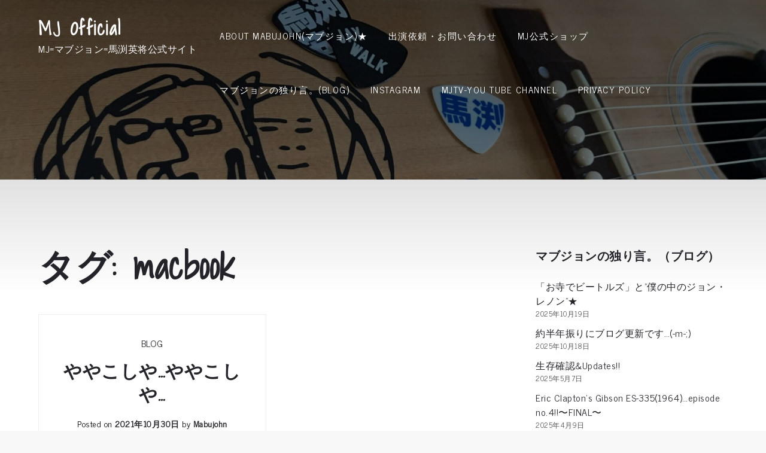

--- FILE ---
content_type: text/html; charset=utf-8
request_url: https://www.google.com/recaptcha/api2/aframe
body_size: 267
content:
<!DOCTYPE HTML><html><head><meta http-equiv="content-type" content="text/html; charset=UTF-8"></head><body><script nonce="ifVP4K5hZr1D3KcnYnimIQ">/** Anti-fraud and anti-abuse applications only. See google.com/recaptcha */ try{var clients={'sodar':'https://pagead2.googlesyndication.com/pagead/sodar?'};window.addEventListener("message",function(a){try{if(a.source===window.parent){var b=JSON.parse(a.data);var c=clients[b['id']];if(c){var d=document.createElement('img');d.src=c+b['params']+'&rc='+(localStorage.getItem("rc::a")?sessionStorage.getItem("rc::b"):"");window.document.body.appendChild(d);sessionStorage.setItem("rc::e",parseInt(sessionStorage.getItem("rc::e")||0)+1);localStorage.setItem("rc::h",'1762543453210');}}}catch(b){}});window.parent.postMessage("_grecaptcha_ready", "*");}catch(b){}</script></body></html>

--- FILE ---
content_type: text/css
request_url: https://mabujohn.com/wp-content/themes/rockaholic/style.css?ver=6.8.3
body_size: 1569
content:
/**
Theme Name: Rockaholic
Author: Shark Themes
Author URI: http://sharkthemes.com/
Version: 1.0.2
Requires PHP: 5.6
Tested up to: 6.0
Template: musicaholic
Text Domain: rockaholic
Description: Rockaholic is a extremely flexible and suitable for musicians, artists, music bands and anyone associated with music. Rockoholic is mainly suitable for rock genre. It is a child theme of Musicaholic. Theme Demo: http://demo.sharkthemes.com/rockaholic/
License: GNU General Public License v3 or later
License URI: http://www.gnu.org/licenses/gpl-3.0.html
Tags: translation-ready, custom-header, custom-background, theme-options, custom-menu, threaded-comments, featured-images, footer-widgets, right-sidebar, full-width-template, two-columns, three-columns, grid-layout, custom-logo, blog, portfolio, entertainment

Rockaholic WordPress Theme, Copyright 2020 Shark Themes
Rockaholic is distributed under the terms of the GNU GPL

Rockaholic WordPress Theme is child theme of Musicaholic WordPress Theme, Copyright 2020 Shark Themes
Musicaholic WordPress Theme is distributed under the terms of the GNU GPL
*/

.custom-header-content {
    left: 50%;
    top: 55%;
    transform: translate(-50%,-45%);
    text-align: center;
}
#custom-header .custom-header-content .separator {
    margin: 30px auto;
}

a:hover, a:focus, a:active,
.main-navigation a:hover, 
.main-navigation a:focus,
span.posted-on a:hover, 
span.byline .author a:hover,
.cat-links a:hover,
#reply-title, 
.comments-title,
article .entry-title a:hover, 
article .entry-title a:focus,
#secondary .widget ul li, 
#secondary .widget ul li a:hover,
.post-navigation a:hover, 
.post-navigation a:focus, 
.posts-navigation a:hover,
.posts-navigation a:focus,
.cta-section .section-header a:hover,
.introduction-section article .entry-title a:hover,
#featured-posts .entry-title a:hover,
.blog-posts-wrapper article span.posted-on a:hover time, 
.blog-posts-wrapper article .author a:hover, 
.blog-posts-wrapper article .cat-links a:hover, 
.blog-posts-wrapper article .entry-title a:hover,
#second-introduction .entry-container .entry-title a:hover,
#event .content-wrapper .entry-title a:hover, 
#event .content-wrapper .entry-title a:focus,
#team .entry-title a:hover,
#product article .entry-title a:hover,
.pagination a.page-numbers:hover, 
.pagination a.page-numbers:focus, 
.pagination a.page-numbers:hover svg, 
.pagination a.page-numbers:focus svg,
.main-navigation ul.menu li.current-menu-item > a,
.single-post .cat-links a:hover,
.main-navigation .current_page_item > a, 
.main-navigation .current-menu-item > a, 
.main-navigation .current_page_ancestor > a, 
.main-navigation .current-menu-ancestor > a,
.single-post .entry-meta span a:hover,
.single-post span.byline .author a:hover {
    color: #c4b68f;
}

.pagination a.page-numbers:hover, 
.pagination a.page-numbers:focus, 
.pagination a.page-numbers:hover svg, 
.pagination a.page-numbers:focus svg {
    fill: #c4b68f;
}

.backtotop:hover,
.reply a,
.slick-prev:hover, 
.slick-next:hover, 
.slick-prev:focus, 
.slick-next:focus,
.separator,
.added_to_cart,
.cta-section a.btn:hover,
#event .content-wrapper a.btn,
.custom-header-content a.btn:hover,
.introduction-section article a.btn:hover,
#second-introduction article a.btn:hover,
.pagination .page-numbers.current,
#product span.price ins span,
#product article a.more-btn:hover, 
#product article a.more-btn:focus,
#filter-posts ul li.active a,
#playlist .wp-playlist-tracks .wp-playlist-item.wp-playlist-playing, 
#playlist .wp-playlist-tracks .wp-playlist-item:hover,
#playlist .wp-playlist .mejs-inner .mejs-controls .mejs-horizontal-volume-slider .mejs-horizontal-volume-current,
#playlist .wp-playlist .mejs-inner .mejs-controls .mejs-horizontal-volume-slider .mejs-horizontal-volume-current:after,
#playlist .wp-playlist .mejs-inner .mejs-controls .mejs-time-rail .mejs-time-current,
.widget_search form.search-form button.search-submit,
#respond input[type="submit"]:hover, 
#respond input[type="submit"]:focus,
.blog-loader-btn .read-more a:hover,
.widget_search form.search-form button.search-submit:hover {
    background-color: #c4b68f;
}

.pagination a.page-numbers:hover, 
.pagination a.page-numbers:focus, 
.pagination a.page-numbers:hover svg, 
.pagination a.page-numbers:focus svg,
.custom-header-content a.btn:hover,
#respond input[type="submit"]:hover, 
#respond input[type="submit"]:focus,
.introduction-section article a.btn:hover,
#second-introduction article a.btn:hover,
.blog-loader-btn .read-more a:hover,
.pagination .page-numbers.current {
    border-color: #c4b68f;
}

/* Woocommerce */

.woocommerce ul.products li.product .woocommerce-loop-category__title:hover, 
.woocommerce ul.products li.product .woocommerce-loop-product__title:hover, 
.woocommerce ul.products li.product h3:hover {
    color: #c4b68f;
}
.woocommerce #respond input#submit:hover, 
.woocommerce a.button:hover, 
.woocommerce button.button:hover, 
.woocommerce input.button:hover, 
.woocommerce #respond input#submit.alt:hover, 
.woocommerce a.button.alt:hover, 
.woocommerce button.button.alt:hover, 
.woocommerce input.button.alt:hover, 
.woocommerce .widget_price_filter .price_slider_amount .button:hover, 
.woocommerce ul.products li.product .button:hover {
    background-color: #c4b68f;
}

@media screen and (max-width: 1023px) {
    .main-navigation a:hover, 
    .main-navigation a:focus, 
    .main-navigation ul.menu li.current-menu-item > a {
        color: #c4b68f;
    }
}

--- FILE ---
content_type: text/css
request_url: https://mabujohn.com/wp-content/themes/musicaholic/style.css?ver=6.8.3
body_size: 29512
content:
/*!
Theme Name: Musicaholic
Theme URI: http://sharkthemes.com/downloads/musicaholic
Author: Shark Themes
Author URI: http://sharkthemes.com/
Description: Musicaholic is an innovative and elegant creative music WordPress Theme. Theme concept is built precisely for music industry and other individual creative folks. Choose the Musicaholic if you’re looking for a minimalistic music theme. It’s a great choice for music artists, DJ, and much more. Musicaholic theme has wide list of customizable features including front page customizable sections with customizer api and widgets, wide and boxed layout and many more options. It comes with cross-browser compatibility, mobile friendly design and responsive features.
Version: 1.1.6
Requires PHP: 5.6
Tested up to: 6.2
License: GNU General Public License v3 or later
License URI: http://www.gnu.org/licenses/gpl-3.0.html
Text Domain: musicaholic
Tags: translation-ready, custom-header, custom-background, theme-options, custom-menu, threaded-comments, featured-images, footer-widgets, right-sidebar, full-width-template, two-columns, three-columns, grid-layout, custom-logo, blog, portfolio, entertainment

This theme, like WordPress, is licensed under the GPL.
Use it to make something cool, have fun, and share what you've learned with others.

Musicaholic is based on Underscores https://sharkthemes.com/, (C) 2012-2017 Automattic, Inc.
Underscores is distributed under the terms of the GNU GPL v2 or later.

Normalizing styles have been helped along thanks to the fine work of
Nicolas Gallagher and Jonathan Neal https://necolas.github.io/normalize.css/
*/

/*--------------------------------------------------------------
>>> TABLE OF CONTENTS:
----------------------------------------------------------------
# Preloader
# Normalize
# Typography
# Elements
# Forms
# Navigation
	## Links
	## Menus
# Accessibility
# Alignments
# Clearings
# Widgets
# Content
	## Posts and pages
	## Comments
# Infinite scroll
# Layouts and Titles
# Media
	## Captions
	## Galleries
# Social Icons
# Breadcrumb
# Sections
	## Banner Slider
	## Introduction
	## Second Introduction
	## Event
	## Featured
	## Playlist
	## Team
	## Gallery
	## Product
	## Hero Content
	## Call To Action
	## Get In Touch
# About Page
# Footer
# Responsive

--------------------------------------------------------------*/

/*--------------------------------------------------------------
# Preloader
--------------------------------------------------------------*/
#loader {
	overflow-x: hidden;
	overflow-y: hidden;
	vertical-align: middle;
	background-color: #fff;
	position:fixed;
	display: table;
	width: 100%;
	top:0;
	height: 100%;
	min-height: 100%;
	z-index:9999;
}

.loader-container {
	position: relative;
	display: table-cell;
	vertical-align: middle;
	z-index: 12;
	text-align:center;
	text-transform: uppercase;
}

.loader-container svg, 
.blog-loader svg {
    -webkit-animation: rotating 2s linear infinite;
    -moz-animation: rotating 2s linear infinite;
    -ms-animation: rotating 2s linear infinite;
    -o-animation: rotating 2s linear infinite;
    animation: rotating 2s linear infinite;
    width: 50px;
    height: 50px;
}
.blog-loader svg {
	width: 35px;
	height: 35px;
}
@keyframes rotating {
  from {
    -ms-transform: rotate(0deg);
    -moz-transform: rotate(0deg);
    -webkit-transform: rotate(0deg);
    -o-transform: rotate(0deg);
    transform: rotate(0deg);
  }
  to {
    -ms-transform: rotate(360deg);
    -moz-transform: rotate(360deg);
    -webkit-transform: rotate(360deg);
    -o-transform: rotate(360deg);
    transform: rotate(360deg);
  }
}

.backtotop {
    background-color: #24242b;
    z-index: 300;
    width: 40px;
    height: 40px;
    line-height: 36px;
    font-size: 18px;
    text-align: center;
    position: fixed;
    bottom: -100px;
    right: 25px;
    cursor: pointer;
    -webkit-transition: all .7s ease-in-out;
    -moz-transition: all .7s ease-in-out;
    -o-transition: all .7s ease-in-out;
    -ms-transition: all .7s ease-in-out;
    transition: all .7s ease-in-out;
    color: #fff;
}
.backtotop:hover {
	background-color: #f78888;
}
.backtotop svg {
    display: inline-block;
    vertical-align: middle;
    fill: #fff;
}
.read-more {
    font-size: 16px;
    margin-top: 20px;
    width: auto;
    display: inline-block;
    text-transform: capitalize;
    font-weight: 500;
    padding-bottom: 5px;
    letter-spacing: 0.5px;
    -webkit-transition: all .3s ease-in-out;
    -moz-transition: all .3s ease-in-out;
    -o-transition: all .3s ease-in-out;
    -ms-transition: all .3s ease-in-out;
    transition: all .3s ease-in-out;
}
.read-more:hover {
	color: #555;
}
.blog-loader-btn .read-more a {
	border: 1px solid #24242b;
	background-color: #fff;
	margin-top: 20px;
	padding: 15px 30px;
	-webkit-transition: all .3s ease-in-out;
    -moz-transition: all .3s ease-in-out;
    -o-transition: all .3s ease-in-out;
    -ms-transition: all .3s ease-in-out;
    transition: all .3s ease-in-out;
}

.blog-loader-btn .read-more a:hover {
	color: #fff;
	border-color: #f78888;
	background-color: #f78888;
}
/*--------------------------------------------------------------
# Normalize
--------------------------------------------------------------*/
html {
	font-family: sans-serif;
	-webkit-text-size-adjust: 100%;
	-ms-text-size-adjust:     100%;
	background: #f8f8f8;
}

body {
	margin: 0;
	font-family: 'Montserrat', sans-serif;
	font-weight: 400;
}

#page {
    max-width: 1920px;
    margin: 0 auto;
    position: relative;
    overflow-x: hidden;
}
#content {
    position: relative;
/*    max-width: 1365px;
    margin: 0 auto;*/
}
article,
aside,
details,
figcaption,
figure,
footer,
header,
main,
menu,
nav,
section,
summary {
	display: block;
}

audio,
canvas,
progress,
video {
	display: inline-block;
	vertical-align: baseline;
}

audio:not([controls]) {
	display: none;
	height: 0;
}

[hidden],
template {
	display: none;
}

a {
	background-color: transparent;
}

abbr[title] {
	border-bottom: 1px dotted;
}

b,
strong {
	font-weight: bold;
}

dfn {
	font-style: italic;
}

h1 {
	font-size: 52px;
	font-size: 3.25rem;
}

h2 {
	font-size: 42px;
	font-size: 2.625rem;
}

h3 {
	font-size: 32px;
	font-size: 2rem;
}

h4 {
	font-size: 28px;
	font-size: 1.75rem;
}

h5 {
	font-size: 24px;
	font-size: 1.5rem;
}

h6 {
	font-size: 20px;
	font-size: 1.25rem;
}

h1,
h2,
h3,
h4,
h5,
h6 {
	clear: both;
	color: #24242b;
	margin: 16px 0;
	line-height: 1.3;
	font-family: 'Montserrat', sans-serif;
	font-weight: 600;
}

mark {
	background: #ff0;
	color: #24242b;
}

small {
	font-size: 80%;
}

sub,
sup {
	font-size: 75%;
	line-height: 0;
	position: relative;
	vertical-align: baseline;
}

sup {
	top: -0.5em;
}

sub {
	bottom: -0.25em;
}

img {
	border: 0;
}

svg:not(:root) {
	overflow: hidden;
}

figure {
	margin: 1em 40px;
}

hr {
	box-sizing: content-box;
	height: 0;
}

pre {
	overflow: auto;
}

code,
kbd,
pre,
samp {
	font-family: monospace, monospace;
	font-size: 1em;
}

button,
input,
optgroup,
select,
textarea {
	color: inherit;
	font: inherit;
	margin: 0;
}

button {
	overflow: visible;
}

button,
select {
	text-transform: none;
}

button,
html input[type="button"],
input[type="reset"],
input[type="submit"] {
	-webkit-appearance: button;
	cursor: pointer;
}

button[disabled],
html input[disabled] {
	cursor: default;
}

button::-moz-focus-inner,
input::-moz-focus-inner {
	border: 0;
	padding: 0;
}

input {
	line-height: normal;
}

input[type="checkbox"],
input[type="radio"] {
	box-sizing: border-box;
	padding: 0;
}

input[type="number"]::-webkit-inner-spin-button,
input[type="number"]::-webkit-outer-spin-button {
	height: auto;
}

input[type="search"]::-webkit-search-cancel-button,
input[type="search"]::-webkit-search-decoration {
	-webkit-appearance: none;
}

fieldset {
	border: 1px solid #c0c0c0;
	margin: 0 2px;
	padding: 0.35em 0.625em 0.75em;
}

legend {
	border: 0;
	padding: 0;
}

textarea {
	overflow: auto;
}

optgroup {
	font-weight: bold;
}

table {
	border-collapse: collapse;
	border-spacing: 0;
}

td,
th {
	padding: 8px;
    border: 1px solid #555;
}

td#next {
    text-align: right;
}
/*--------------------------------------------------------------
# Typography
--------------------------------------------------------------*/
body,
button,
input,
select,
textarea {
	font-size: 16px;
    line-height: 24px;
    letter-spacing: 0.5px;
    font-weight: 400;
}
p {
	margin: 0.8em 0;
    color: #555;
    letter-spacing: 0.5px;
    font-size: 16px;
    font-weight: 400;
}
dfn,
cite,
em,
i {
	font-style: italic;
}

blockquote {
	margin: 0 1.5em;
}

address {
	margin: 0 0 1.5em;
}

pre {
	background: #eee;
	font-family: "Courier 10 Pitch", Courier, monospace;
	font-size: 16px;
	font-size: 0.9375rem;
	line-height: 1.6;
	margin-bottom: 1.6em;
	max-width: 100%;
	overflow: auto;
	padding: 1.6em;
}

code,
kbd,
tt,
var {
	font-family: Monaco, Consolas, "Andale Mono", "DejaVu Sans Mono", monospace;
	font-size: 16px;
	font-size: 0.9375rem;
}

abbr,
acronym {
	border-bottom: 1px dotted #666;
	cursor: help;
}

mark,
ins {
	background: #f78888;
	text-decoration: none;
}

big {
	font-size: 125%;
}

/*--------------------------------------------------------------
# Elements
--------------------------------------------------------------*/
html {
	box-sizing: border-box;
}

*,
*:before,
*:after { /* Inherit box-sizing to make it easier to change the property for components that leverage other behavior; see http://css-tricks.com/inheriting-box-sizing-probably-slightly-better-best-practice/ */
	box-sizing: inherit;
}

body {
	background: #fff; /* Fallback for when there is no custom background color defined. */
}

blockquote:before,
blockquote:after,
q:before,
q:after {
	content: "";
}

blockquote,
q {
	quotes: "" "";
}

blockquote {
	background-color: #f6f6f6;
    padding: 15px;
    border-left: 5px solid #ccc;
}

hr {
	background-color: #ccc;
	border: 0;
	height: 1px;
	margin-bottom: 1.5em;
}

ul,
ol {
	margin: 0;
    padding-left: 1.5em;
}

ul {
	list-style: disc;
}

ol {
	list-style: decimal;
}

li > ul,
li > ol {
	margin-bottom: 0;
	margin-left: 0.5em;
}

dt {
	font-weight: bold;
    margin-bottom: 1em;
}

dd {
	margin: 0 1.5em 1.5em;
}

img {
	height: auto; /* Make sure images are scaled correctly. */
	max-width: 100%; /* Adhere to container width. */
	vertical-align: middle;
}

figure {
	margin: 1em 0; /* Extra wide images within figure tags don't overflow the content area. */
}

table {
	margin: 0 0 1.5em;
	width: 100%;
}

/*--------------------------------------------------------------
# Forms
--------------------------------------------------------------*/
button,
input[type="button"],
input[type="reset"],
input[type="submit"] {
	border: 1px solid;
	border-color: #ccc #ccc #bbb;
	border-radius: 3px;
	background: #e6e6e6;
	color: rgba(0, 0, 0, .8);
	font-size: 12px;
	font-size: 0.75rem;
	line-height: 1;
	padding: .6em 1em .4em;
}

button:hover,
input[type="button"]:hover,
input[type="reset"]:hover,
input[type="submit"]:hover {
	border-color: #ccc #bbb #aaa;
}

button:focus,
input[type="button"]:focus,
input[type="reset"]:focus,
input[type="submit"]:focus,
button:active,
input[type="button"]:active,
input[type="reset"]:active,
input[type="submit"]:active {
	border-color: #aaa #bbb #bbb;
}

input[type="text"],
input[type="email"],
input[type="url"],
input[type="password"],
input[type="search"],
input[type="number"],
input[type="tel"],
input[type="range"],
input[type="date"],
input[type="month"],
input[type="week"],
input[type="time"],
input[type="datetime"],
input[type="datetime-local"],
input[type="color"],
textarea {
	color: #666;
	border: 1px solid #ccc;
	padding: 3px;
}

select {
	border: 1px solid #ccc;
}

input[type="text"]:focus,
input[type="email"]:focus,
input[type="url"]:focus,
input[type="password"]:focus,
input[type="search"]:focus,
input[type="number"]:focus,
input[type="tel"]:focus,
input[type="range"]:focus,
input[type="date"]:focus,
input[type="month"]:focus,
input[type="week"]:focus,
input[type="time"]:focus,
input[type="datetime"]:focus,
input[type="datetime-local"]:focus,
input[type="color"]:focus,
textarea:focus {
	color: #111;
}

textarea {
	width: 100%;
}

textarea,
#respond input,
.wpcf7 input {
    width: 100%;
    border-radius: 0;
    height: 40px;
    padding: 0 15px;
}
#respond textarea {
    height: 180px;
    padding: 10px 15px;
}
#respond input[type="submit"] {
	border-color: #24242b;
}
#respond input[type="submit"]:hover,
#respond input[type="submit"]:focus {
	border-color: #f78888; 
	background-color: #f78888; 
}
p.form-submit {
    clear: both;
    display: table;
    float: right;
    margin-bottom: 0;
}
.comment-notes {
    font-size: 14px;
    font-style: italic;
    font-weight: 600;
    margin-top: 0;
    margin-bottom: 20px;
}
#respond label {
    color: #555;
    margin-bottom: 5px;
    display: table;
}
#respond .comment-form-cookies-consent input[type="checkbox"], 
.comment-form-cookies-consent input[type="checkbox"] {
  width: auto;
  float: left;
}
#respond .comment-form-cookies-consent label, .comment-form-cookies-consent label {
  display: table;
  padding: 6px 0 0 10px;
}
/*--------------------------------------------------------------
# Navigation
--------------------------------------------------------------*/
/*--------------------------------------------------------------
## Links
--------------------------------------------------------------*/
a {
	color: #24242b;
	text-decoration: none;
}

a:hover,
a:focus,
a:active {
	color: #f78888;
}

/*--------------------------------------------------------------
## Menus
--------------------------------------------------------------*/
#top-menu {
    background-color: #24242b;
    padding: 14px 0;
}
#top-menu .wrapper {
	max-width: 100%;
}
#top-menu svg.icon-up,
#top-menu svg.icon-down {
    margin: auto;
    display: block;
    cursor: pointer;
    fill: #fff;
}
#top-menu ul {
    padding: 0;
}
#top-menu svg.icon-up,
#top-menu.top-menu-active svg.icon-down {
    display: none;
}
#top-menu.top-menu-active svg.icon-up {
    display: block;
}
.social-menu li:not(:last-child) {
    margin-right: 30px;
}
.secondary-menu {
    float: left;
}
.social-menu {
    float: right;
}
#top-menu ul li {
    float: left;
    list-style: none;
}
.secondary-menu a {
   font-family: 'Montserrat', sans-serif;
    font-weight: 400;
    color: #fff;
    font-size: 16px;
}
.secondary-menu a:hover {
	color: #24242b;
}
.secondary-menu ul li:not(:last-child):after {
    content: "";
    display: inline-block;
    vertical-align: middle;
    margin: 0 14px;
    border-radius: 100%;
}
#masthead {
    width: 100%;
    z-index: 3000;
    -webkit-transition: all 0.3s ease-in-out;
    -moz-transition: all 0.3s ease-in-out;
    -ms-transition: all 0.3s ease-in-out;
    -o-transition: all 0.3s ease-in-out;
    transition: all 0.3s ease-in-out;
}
#masthead.attached-header {
	position: absolute;
    padding-top: 15px;
}
#masthead .wrapper {
	max-width: 100%;
}
#masthead.site-header.sticky-header.nav-shrink {
	position: fixed;
	background-color: #24242b;
	top: 0;
	left: 0;
	right: 0;
	padding-top: 0;
	box-shadow: 0 1px 15px rgba(0, 0, 0, 0.1);
}
.search-open #masthead.site-header.sticky-header.nav-shrink .main-navigation {
	position: relative;
}
.site-branding {
    text-align: center;
    display: flex;
    align-items: center;
    float: left;
    height: 90px;
}
.site-details {
	text-align: left;
}
.site-title {
    font-size: 32px;
    margin: 0;
    line-height: 24px;
}
.site-title a {
    font-family: 'Montserrat', sans-serif;
    font-weight: 900;
    font-size: 2rem;
    letter-spacing: 1.5px;
    line-height: 1;
}
.site-description {
    margin: 10px 0 0;
    line-height: 1;
    font-size: 16px;
    font-weight: 400;
    letter-spacing: 0.5px;
}
.site-branding img.custom-logo {
    max-height: 175px;
    width: auto;
}
#site-details {
    margin-top: 15px;
}
.main-navigation {
	display: block;
    position: relative;
    float: right;
    max-width: 75%;
}
.nav-shrink .main-navigation:before, 
.nav-shrink .main-navigation:after {
	display: none;
}
.nav-shrink .main-navigation {
	border: none;
}
.main-navigation ul.sub-menu {
    background-color: #24242b;
    text-align: left;
    padding: 0;
    border: 1px solid rgba(52, 59, 61, 0.05);
}
.main-navigation ul.sub-menu li a {
    padding: 10px;
    color: #fff;
    font-weight: 500;
    border-bottom: 1px solid rgba(52, 59, 61, 0.2);
}
.main-navigation ul.sub-menu a:after {
	float: right;
}
.main-navigation ul {
	display: none;
	list-style: none;
	margin: 0;
	padding-left: 0;
}

.main-navigation li {
	position: relative;
}

.main-navigation ul.nav-menu > li > a {
    padding: 0 15px;
    line-height: 90px;
}
.main-navigation ul.menu li.current-menu-item > a {
    color: #f78888;
    font-weight: 600;
}
.main-navigation a:hover,
.main-navigation a:focus {
    color: #f78888;
}
.main-navigation a {
	display: block;
    text-decoration: none;
    line-height: 20px;
	font-family: 'Montserrat', sans-serif;
	font-weight: 500;
	letter-spacing: 1.5px;
	text-transform: uppercase;
	font-size: 15px;
}
.main-navigation ul ul {
	float: left;
	position: absolute;
	top: 100%;
	left: -999em;
	z-index: 99999;
}

.main-navigation ul ul ul {
	left: -999em;
	top: -1px;
}
.main-navigation ul ul a {
	width: 225px;
}
.main-navigation svg {
	margin-left: 5px;
	width: 16px;
	height: 16px;
}
.main-navigation li.menu-item-has-children ul li svg {
	fill: #fff;
	width: 16px;
	height: 16px;
}
.main-navigation .current_page_item > a,
.main-navigation .current-menu-item > a,
.main-navigation .current_page_ancestor > a,
.main-navigation .current-menu-ancestor > a {
	color: #f78888;
}
#search form.search-form button,
#search {
    display: none;
    float: left;
}
#top-search form.search-form input::placeholder {
	color: #fff;
}
#top-search {
	margin-left: 30px;
}
form.search-form {
    width: 100%;
    max-width: 100%;
    position: relative;
}
.no-results form.search-form {
	max-width: 400px;
	margin-top: 25px;
}
.no-results {
	margin: 0 10px;
}
.error-404 form.search-form {
	margin: 25px auto 50px;
	max-width: 400px;
}
.error-404 .error-heading {
	font-size: 72px;
}
section.error-404.not-found .page-header {
    text-align: center;
    margin: auto;
}
.main-navigation form.search-form {
    min-width: 320px;
}
input.search-field {
    height: 45px;
    border-radius: 0;
    padding: 0 50px 0 15px;
    width: 100%;
}
#search input.search-field {
	height: 20px;
}
svg {
    width: 14px;
    height: 14px;
    display: inline-block;
    vertical-align: middle;
}
svg.icon-search {
    width: 13px;
    height: 13px;
    fill: #fff;
}
.main-navigation svg.icon-down {
    width: 12px;
    height: 12px;
    margin-left: 5px;
}
.main-navigation svg.icon-right {
    width: 12px;
    height: 12px;
    fill: #24242b;
    position: absolute;
    right: 15px;
    top: 50%;
    -webkit-transform: translateY(-50%);
    -moz-transform: translateY(-50%);
    -ms-transform: translateY(-50%);
    -o-transform: translateY(-50%);
    transform: translateY(-50%);
}
button.menu-toggle {
    border-radius: 0;
    margin: 20px auto;
    display: block;
    height: 50px;
    width: 50px;
    background: transparent;
    position: relative;
    border: none;
    float: right;
}
.menu-toggle svg.icon-close {
    width: 25px;
    height: 25px;
    vertical-align: baseline;
    display: none;
}
svg.icon-menu {
    width: 30px;
    height: 30px;
    vertical-align: baseline;
}
.menu-toggle.menu-open svg.icon-close {
	display: block;
}
.menu-toggle.menu-open svg.icon-menu {
	display: none;
}
button.dropdown-toggle {
    padding: 0;
    position: absolute;
    top: 0;
    right: 0;
    background-color: transparent;
    border: none;
    width: 45px;
    height: 55px;
}
.site-main .comment-navigation,
.site-main .posts-navigation,
.site-main .post-navigation {
	margin: 50px 0;
	overflow: hidden;
}

.comment-navigation .nav-previous,
.posts-navigation .nav-previous,
.post-navigation .nav-previous {
	float: left;
	width: 50%;
}

.comment-navigation .nav-next,
.posts-navigation .nav-next,
.post-navigation .nav-next {
	float: right;
	text-align: right;
	width: 50%;
}
.post-navigation a, 
.posts-navigation a {
    font-size: 16px;
    line-height: 30px;
    font-weight: 400;
}
.post-navigation, 
.posts-navigation {
    padding: 0;
    position: relative;
}
.post-navigation:before,
.posts-navigation:before,
.post-navigation:after,
.posts-navigation:after {
    content: "";
    background-color: #24242b;
    height: 1px;
    position: absolute;
    top: 2px;
    left: 0;
    width: 100%;
    z-index: -1;
}
.post-navigation:after,
.posts-navigation:after {
	top: auto;
	bottom: 2px;
}
.post-navigation,
.posts-navigation,
.post-navigation,
.posts-navigation {
	padding: 10px 20px;
	background: #f5f5f5;
}
.pagination .page-numbers {
    border: 1px solid rgba(190, 190, 190, 0.50);
    min-width: 44px;
    height: 44px;
    display: inline-block;
    text-align: center;
    line-height: 40px;
    margin-right: 5px;
    -webkit-transition: all 0.3s ease-in-out;
    -moz-transition: all 0.3s ease-in-out;
    -ms-transition: all 0.3s ease-in-out;
    -o-transition: all 0.3s ease-in-out;
    transition: all 0.3s ease-in-out;
}
.pagination .page-numbers.dots {
	-webkit-transition: all 0s ease-in-out;
    -moz-transition: all 0s ease-in-out;
    -ms-transition: all 0s ease-in-out;
    -o-transition: all 0s ease-in-out;
    transition: all 0s ease-in-out;
}
.pagination .page-numbers.current {
    color: #fff;
    background: #24242b;
}
.pagination a.page-numbers:hover,
.pagination a.page-numbers:focus,
.pagination a.page-numbers:hover svg,
.pagination a.page-numbers:focus svg {
	fill: #f78888;
	color: #f78888;
	border-color: #f78888;
}
.pagination .page-numbers:last-child {
	margin-right: 0;
}
/*--------------------------------------------------------------
# Accessibility
--------------------------------------------------------------*/
/* Text meant only for screen readers. */
.screen-reader-text {
	clip: rect(1px, 1px, 1px, 1px);
	position: absolute !important;
	height: 1px;
	width: 1px;
	overflow: hidden;
	word-wrap: normal !important; /* Many screen reader and browser combinations announce broken words as they would appear visually. */
}

.screen-reader-text:focus {
	background-color: #f1f1f1;
	border-radius: 3px;
	box-shadow: 0 0 2px 2px rgba(0, 0, 0, 0.6);
	clip: auto !important;
	color: #21759b;
	display: block;
	font-size: 14px;
	font-size: 0.875rem;
	font-weight: bold;
	height: auto;
	left: 5px;
	line-height: normal;
	padding: 15px 23px 14px;
	text-decoration: none;
	top: 5px;
	width: auto;
	z-index: 100000; /* Above WP toolbar. */
}

/* Do not show the outline on the skip link target. */
#content[tabindex="-1"]:focus {
	outline: 0;
}

/*--------------------------------------------------------------
# Alignments
--------------------------------------------------------------*/
.alignleft {
	display: inline;
	float: left;
	margin-right: 1.5em;
}

.alignright {
	display: inline;
	float: right;
	margin-left: 1.5em;
}

.aligncenter {
	clear: both;
	display: block;
	margin-left: auto;
	margin-right: auto;
}

/*--------------------------------------------------------------
# Clearings
--------------------------------------------------------------*/
.clear:before,
.clear:after,
.entry-content:before,
.entry-content:after,
.comment-content:before,
.comment-content:after,
.site-header:before,
.site-header:after,
.site-content:before,
.site-content:after,
.site-footer:before,
.site-footer:after,
.footer-widgets-area:before,
.footer-widgets-area:after,
.wrapper:before,
.wrapper:after,
#related-posts:before,
#related-posts:after,
.comments-area:before,
.comments-area:after,
.comment-respond:before,
.comment-respond:after,
ol.comment-list:before,
ol.comment-list:after,
.blog-posts-wrapper:before,
.blog-posts-wrapper:after,
.section-content:before,
.section-content:after,
.widget_instagram ul:before,
.widget_instagram ul:after {
	content: "";
	display: table;
	table-layout: fixed;
}

.clear:after,
.entry-content:after,
.comment-content:after,
.site-header:after,
.site-content:after,
.site-footer:after,
.footer-widgets-area:before,
.footer-widgets-area:after,
.wrapper:before,
.wrapper:after,
#related-posts:before,
#related-posts:after,
.comments-area:before,
.comments-area:after,
.comment-respond:before,
.comment-respond:after,
ol.comment-list:before,
ol.comment-list:after,
.blog-posts-wrapper:before,
.blog-posts-wrapper:after,
.section-content:before,
.section-content:after,
.widget_instagram ul:before,
.widget_instagram ul:after {
	clear: both;
}

/*--------------------------------------------------------------
# Widgets
--------------------------------------------------------------*/
.widget {
	margin: 0 0 1.3em;
	font-weight: 400;
}
.widget a {
	font-weight: 400;
}
.widget:last-child {
    margin-bottom: 0;
}

/* Make sure select elements fit in widgets. */
.widget select {
	max-width: 100%;
    background-color: #f6f6f6;
    padding: 10px;
    border: none;
    width: 100%;
    max-width: 300px;
}

.widget input {
    height: 45px;
    border-radius: 0;
    padding: 0 15px;
    border: none;
}
.widget .tagcloud a {
    border: 1px solid #fff;
    color: #fff;
    display: inline-block;
    font-size: 14px !important;
    line-height: 1.5;
    margin-bottom: 5px;
    padding: 7px 10px;
}

form.search-form button.search-submit {
    height: 100%;
    position: absolute;
    right: 0;
    top: 0;
    background-color: #333;
    border: none;
    width: 45px;
    border-radius: 0;
}
.widget_search form.search-form button.search-submit {
    width: auto;
    font-size: 14px;
    color: #fff;
    background-color: #24242b;
    min-width: 45px;
}
.widget_search form.search-form button.search-submit:hover,
.widget_search form.search-form button.search-submit:focus {
	background-color: #24242b;
}
.widget_search form.search-form input {
	border: 1px solid #24242b;
}
.widget_search form.search-form input {
    padding: 0 100px 0 15px;
}
form.search-form {
    position: relative;
}

form.search-form input {
    width: 100%;
    padding: 0 50px 0 15px;
    font-weight: 400;
}
#colophon .widget select {
	color: #24242b;
}
#wp-calendar tbody td {
    text-align: center;
}

#wp-calendar caption {
    margin-bottom: 15px;
}

.widget-title {
    font-size: 22px;
    margin-top: 0;
}
.widget li {
	list-style: none;
}
.widget .social-icons li:before,
.widget.widget_instagram li:before {
	content: none;
}
.widget li:not(:last-child) {
    margin-bottom: 8px;
}

#secondary section.widget {
    padding: 25px 0 25px 10px;
}
.left-sidebar #secondary section.widget {
	padding: 25px 10px 25px 0;
}
#secondary section.widget ul,
#secondary section.widget div {
	text-align: left;
	font-weight: 400;
}
#secondary #message-from-author div,
#colophon #message-from-author div { 
	text-align: center;
}
.widget_instagram ul {
    list-style: none;
    padding: 0;
}
.widget.widget_instagram li {
	margin: 0;
}
.widget.widget_latest_post ul li:not(:last-child) {
	margin-bottom: 15px;
}
.footer-widgets-area .widget_latest_post ul li:before,
.widget_latest_post ul li:before {
	content: none;
}
.widget_latest_post ul li .post-image {
	width: 25%;
	max-width: 81px;
	float: left;
}
.widget_latest_post ul li .post-content {
	width: 72%;
	float: left;
	margin-left: 3%;
}
.widget_latest_post ul li h5 {
	font-size: 1rem;
	margin: 0 0 5px;
}
.widget_latest_post .post-content .entry-meta,
.widget_latest_post .post-content .entry-meta > span.posted-on {
	margin-top: 0;
}
.widget_latest_post .entry-meta span.posted-on a,
.widget_latest_post .entry-meta span.posted-on a time {
	background: none;
	color: #555;
	padding: 0; 
}
#secondary .widget_instagram ul {
    margin: -10px;
}
#secondary .widget.widget_instagram li {
	padding: 10px;
}
.widget_instagram .column-1 li {
	width: 100%;
	float: none;
}
.widget_instagram .column-2 li {
	width: 50%;
	float: left;
}
.widget_instagram .column-3 li {
	width: 33.33%;
	float: left;
}
.widget_instagram .column-4 li {
	width: 25%;
	float: left;
}
.widget_instagram .column-5 li {
	width: 20%;
	float: left;
}
.widget_instagram .column-6 li {
	width: 16.66%;
	float: left;
}
.widget_instagram li img {
	width: 100%;
}
.social_widget .social-icons {
	float: left;
	color: #24242b;
}
.social_widget .social-icons ul.list-inline li {
	width: auto;
	margin-right: 15px;
}
#secondary .social_widget .social-icons ul.list-inline li svg {
	fill: #24242b;
}
#secondary .widget-title,
#secondary .widgettitle {
    font-size: 20px;
    font-weight: 900;
    text-align: center;
    margin-bottom: 25px;
    margin-top: 0;
    position: relative;
    display: inline-block;
}
#secondary ul,
#secondary ol {
	padding-left: 0;
}
#secondary .widget ul li a {
	color: #24242b;
}
#secondary .widget ul li,
#secondary .widget ul li a:hover {
	color: #f78888;
}
#secondary .widget-title span,
#secondary .widgettitle span {
    display: inline-block;
    max-width: 100%;
    position: relative;
    padding: 0 26px;
}
#secondary .widget-title span:before,
#secondary .widgettitle span:before,
#secondary .widget-title span:after,
#secondary .widgettitle span:after {
    content: "";
    position: absolute;
    left: 0;
    top: 50%;
    margin-top: -2px;
    width: 80px;
    height: 4px;
    border-top: 1px solid #24242b;
}
#secondary .widget-title span:before,
#secondary .widgettitle span:before {
    right: 100%;
    left: auto;
}
#secondary .widget-title span:after,
#secondary .widgettitle span:after {
	left: 100%;
	right: auto;
}
#secondary .widget:not(:last-child) {
	margin-bottom: 10px;
}
input[type="submit"] {
    background-color: #24242b;
    color: #fff;
    font-size: 14px;
}
input[type="submit"]:hover,
input[type="submit"]:focus {
	background-color: #f78888;
}
.jetpack_subscription_widget {
	text-align: center;
}
.jetpack_subscription_widget input[type="email"] {
	width: 100%;
	margin-bottom: 10px;
}
.jetpack_subscription_widget input[type="submit"] {
    min-width: 100px;
    text-align: center;
}
.jetpack_subscription_widget #subscribe-text {
    display: inline-block;
}
.jetpack_subscription_widget #subscribe-text p {
    margin-top: 0;
    line-height: 25px;
}
.jetpack_subscription_widget #subscribe-submit {
    margin-bottom: 0;
}
.widget_popular_post ul {
    padding: 0;
    margin: 0;
    list-style: none;
    clear: both;
    display: table;
}
.widget.widget_popular_post ul li {
	clear: both;
	margin-bottom: 30px;
    display: inline-block;
    width: 100%;
}
.widget.widget_popular_post ul li:last-child {
	margin-bottom: 0;
}
.widget_popular_post h3 {
    font-size: 16px;
    line-height: 22px;
    display: table-row;
}
.widget_popular_post h3 a {
	display: block;
}
.widget_popular_post time {
    margin-top: 5px;
    display: inline-block;
}
.widget_popular_post h3 a,
.widget_popular_post a:hover time,
.widget_popular_post a:focus time {
    color: #24242b;
}
.widget_popular_post h3 a:hover,
.widget_popular_post h3 a:focus,
.widget_popular_post a time,
.widget_popular_post time {
    color: #555;
}
.widget_popular_post img {
    max-width: 95px;
    border-radius: 50%;
    float: left;
    margin-right: 20px;
}
.widget_recent_entries span.post-date {
    display: block;
    color: #555;
    font-size: 12px;
    font-weight: 400;
    margin-top: -2px;
}
/*--------------------------------------------------------------
# Content
--------------------------------------------------------------*/
/*--------------------------------------------------------------
## Posts and pages
--------------------------------------------------------------*/
.sticky {
	display: block;
}
.hentry {
	margin: 0 0 1.5em;
}

.updated:not(.published) {
	display: none;
}

.single .byline,
.group-blog .byline {
	display: inline;
}
.inner-page-header.featured-image {
	position: relative;
}
.overlay {
	position: absolute;
	top: 0;
	left: 0;
	width: 100%;
	height: 100%;
	background-color: rgba(0,0,0,0.5);
}
.inner-page-header.featured-image img {
	height: 300px;
	width: 100%;
	object-fit: cover;
	object-position: center;
}
.page-content,
.entry-content,
.entry-summary {
	margin: 0;
}

header.page-header {
    max-width: 900px;
    margin: 0 0 25px;
}
h1.page-title {
	font-size: 60px;
	font-weight: 900;
}
.author img {
    border-radius: 50%;
    display: block;
    text-align: center;
    margin: 20px auto;
}
body.author img {
	border-radius: 0;
	margin: auto;
}
.page-header span.posted-on {
    margin-bottom: 12px;
    display: inline;
    width: 100%;
}
.page-links {
	clear: both;
	margin: 0 0 1.5em;
}
.page-header span.author-name {
    display: block;
    font-size: 16px;
    font-weight: 500;
    line-height: 1;
    color: #24242b;
    font-family: 'Montserrat', sans-serif;
}
.page-header small {
    font-size: 12px;
    color: #555;
}
.search-no-results .blog-posts-wrapper{
	min-height: 400px;
}
#comments {
    max-width: 850px;
    margin: 0 auto;
}
nav.navigation.pagination {
    margin-top: 50px;
    clear: both;
    display: inline-block;
    width: 100%;
    margin-left: auto;
    margin-right: auto;
    text-align: center;
}
.navigation.pagination svg {
    fill: #24242b;
    width: 16px;
    height: 16px;
    position: relative;
}
.navigation.posts-navigation svg, 
.navigation.post-navigation svg {
    width: 55px;
    height: 55px;
    fill: #24242b;
    padding: 10px;
    display: inline-block;
    vertical-align: middle;
}
.navigation.posts-navigation svg.icon-left, 
.navigation.post-navigation svg.icon-left {
	margin-right: 10px;
}
.navigation.posts-navigation svg.icon-right, 
.navigation.post-navigation svg.icon-right {
	margin-left: 10px;
}
.wrapper.page-section {
    padding: 90px 0;
    margin-bottom: 0;
}
.no-sidebar .wrapper.page-section {
    margin-left: auto;
    margin-right: auto;
}
.no-sidebar.page .wrapper.page-section,
.no-sidebar.single .wrapper.page-section {
	max-width: 900px;
}
.blog-posts-wrapper {
    margin: 0 -15px;
    position: relative;
}
.blog-posts-wrapper .featured-image img {
    width: 100%;
    min-height: 400px;
    object-fit: cover;
}
.blog-posts-wrapper article .post-wrapper {
	position: relative;
}
.blog-posts-wrapper article .post-wrapper .overlay {
	position: absolute;
	top: 0;
	left: 0;
	width: 100%;
	height: 100%;
	background: rgb(5,5,5);
    background: linear-gradient(0deg, rgba(0,0,0,0.9) 0%, rgba(0,0,0,0.5) 25%, rgba(1,1,1,0.5) 25%, rgba(0,212,255,0) 100%);
    -webkit-transition: all .3s ease-in;
    -moz-transition: all .3s ease-in;
    -o-transition: all .3s ease-in;
    -ms-transition: all .3s ease-in;
    transition: all .3s ease-in;
}
.blog-posts-wrapper article.has-post-thumbnail .post-wrapper .entry-container {
	position: absolute;
	bottom: 0;
	left: 0;
	width: 100%;
}
.blog-posts-wrapper.column-1 article .post-wrapper .entry-container {
	padding: 25px; 
}
.blog-posts-wrapper.column-1 article.no-post-thumbnail .post-wrapper .entry-container {
	margin: 20px auto;
}
.blog-posts-wrapper article.no-post-thumbnail .post-wrapper .entry-container {
	width: 100%;
	text-align: center;
	border: 1px solid #eee; 
	padding: 35px 25px;
	background: #fff; 
}
.blog-posts-wrapper article.no-post-thumbnail .post-wrapper .entry-container .entry-header,
.blog-posts-wrapper article.no-post-thumbnail .post-wrapper .entry-container .entry-content {
	max-width: 900px;
	margin: auto;
}
.blog-posts-wrapper article.has-post-thumbnail .post-wrapper .entry-container .entry-content {
	display: none;
}
.blog-posts-wrapper .entry-container a.btn.btn-transparent {
    font-size: 14px;
    color: #24242b;
    border: 1px solid #24242b;
    padding: 8px 30px;
    display: inline-block;
    margin-top: 15px;
    -webkit-transition: all .3s ease-in;
    -moz-transition: all .3s ease-in;
    -o-transition: all .3s ease-in;
    -ms-transition: all .3s ease-in;
    transition: all .3s ease-in;
}
.blog-posts-wrapper article.has-post-thumbnail .entry-container {
	text-align: left;
	padding: 25px;
	border-top: none;
	color: #fff;
}
.blog-posts-wrapper .entry-container a.btn.btn-transparent:hover {
	color: #fff;
	border-color: #f78888;
	background-color: #f78888;
}
.blog-posts-wrapper .cat-links, 
.blog-posts-wrapper .cat-links a {
	font-weight: 500;
	text-transform: uppercase;
}
.blog-posts-wrapper article.has-post-thumbnail span.byline, 
.blog-posts-wrapper article.has-post-thumbnail span.posted-on, 
.blog-posts-wrapper article.has-post-thumbnail span.posted-on a, 
.blog-posts-wrapper article.has-post-thumbnail span.posted-on time,
.blog-posts-wrapper article.has-post-thumbnail .author a,
.blog-posts-wrapper article.has-post-thumbnail .cat-links, 
.blog-posts-wrapper article.has-post-thumbnail .cat-links a,
.blog-posts-wrapper article.has-post-thumbnail .entry-title a {
	color: #fff;
}
.blog-posts-wrapper article span.posted-on a:hover time, 
.blog-posts-wrapper article .author a:hover,
.blog-posts-wrapper article .cat-links a:hover,
.blog-posts-wrapper article .entry-title a:hover {
	color: #f78888;
}
.home-wrapper {
    margin-top: 50px;
    margin-bottom: -40px;
}
.home.blog header.page-header {
	margin: auto;
}
.home.blog header.page-header h1.page-title {
	text-align: center;
}
.home.blog header.page-header .separator {
	margin: 30px auto 60px;
}
/*--------------------------------------------------------------
## Comments
--------------------------------------------------------------*/
.comment-content a {
	word-wrap: break-word;
}

.bypostauthor {
	display: block;
}

#reply-title,
.comments-title {
    font-size: 32px;
    font-weight: 400;
    margin: 0;
}
.comments-title {
    margin-bottom: 30px;
}
ul.post-categories li:after {
    content: ",";
}
ul.post-categories li:last-child:after {
    display: none;
}
ol.comment-list {
    padding: 0;
    margin: 0 0 30px;
    list-style: none;
}
#comments ol {
    list-style: none;
    margin-left: 0;
    padding: 0;
}
#comments ol.comment-list {
	padding-top: 30px;
	position: relative;
    overflow: hidden;
}
#comments ol.children {
    margin-left: 140px;
}
.says {
    display: none;
}
.comment-meta img {
    max-width: 81px;
    width: 81px;
    float: left;
    border-radius: 50%;
    margin-right: 60px;
}
#comments time:before {
    display: none;
}
.comment-body {
    position: relative;
}
.reply {
    margin-left: 140px;
    margin-bottom: 30px;
    padding-bottom: 30px;
	border-bottom: 1px solid #24242b;
}
#comments article {
    margin-bottom: 30px;
}
#comments ol.comment-list > li:last-child article:last-child,
#comments ol.comment-list > li:last-child {
	border-bottom: none;
}
#comments ol.comment-list > li {
	border-bottom: 1px solid #24242b;
    padding-top: 30px;
}
#comments ol.comment-list > li:first-child {
    padding-top: 0;
}
#comments ol.comment-list > li article:last-child .reply {
	border-bottom: none;
    padding-bottom: 0;
}
.reply a {
    color: #fff;
    font-weight: 400;
    background-color: #24242b;
    display: inline-block;
    text-align: center;
    vertical-align: middle;
    padding: 6px 28px;
}
.reply a:hover,
.reply a:focus {
	color: #fff;
	background-color: #f78888;
}
#related-posts .entry-title a:hover,
#related-posts .entry-title a:focus,
#related-posts ul.post-categories li a:hover,
#related-posts ul.post-categories li a:focus {
	color: #333;
}
.comment-meta .url,
.comment-meta .fn {
    display: inline-block;
    text-transform: capitalize;
    color: #24242b;
    font-size: 20px;
    font-family: 'Montserrat', sans-serif;
    font-weight: 400;
}
.comment-meta .url:hover,
.comment-meta .url:focus {
	color: #333;
}
.comment-metadata {
    display: block;
    margin-top: 10px;
}
.comment-content {
    padding-bottom: 10px;
}
.single-post header.page-header {
	margin-bottom: 15px;
}
.single-post article.hentry {
	margin-bottom: 0;
}
.single-post .blog-post h2.entry-title {
    color: #444444;
}
.single-post ul.post-categories {
    display: inline-block;
}
.single-post .entry-meta span,
.single-post .entry-meta span a {
    color: #24242b;
}
.single-post .entry-meta span a:hover {
    color: #f78888;
}
.single-post .entry-meta span.tags-links {
    display: block;
    font-size: 14px;
    text-transform: capitalize;
}
.single-post .entry-meta span.tags-links a {
	padding: 7px 10px;
	border: 1px solid #24242b;
	margin-right: 7px;
}
.single-post .entry-meta > span:not(:first-child):before {
	display: none;
}
.single-post .post-wrapper {
    padding-top: 50px;
    max-width: 800px;
    margin: 0 auto;
    position: relative;
}
#secondary .post-wrapper,
#colophon .post-wrapper {
    padding-top: 0;
}
.comment-content p {
    font-weight: 400;
    color: #565a5f;
    display: table;
    margin-bottom: 1em;
}
.single-post article blockquote {
    background-color: transparent;
    border: 3px solid #555;
    padding: 63px 80px;
    font-size: 22px;
    line-height: 38px;
    font-family: 'Montserrat', sans-serif;
    position: relative;
    margin: 15px -90px;
    text-align: center;
}
.single-post article blockquote:before {
    content: "";
    background-image: url('assets/uploads/blockquote.png');
    background-repeat: no-repeat;
    position: absolute;
    top: 0;
    left: 0;
    right: 0;
    margin: auto;
    width: 100px;
    height: 25px;
    background-color: #f2f2f2;
    margin-top: -12px;
    background-position: 50%;
}
#related-images {
    background-color: #f2f2f2;
    position: relative;
}
#related-images .wrapper {
    max-width: 980px;
    position: relative;
    z-index: 10;
}
#related-images h2 {
    font-size: 22px;
    font-weight: 400;
    max-width: 800px;
    margin: auto;
    padding: 50px 0 30px;
}
#related-images:after {
    content: "";
    background-color: #fff;
    width: 100%;
    position: absolute;
    height: 50%;
    left: 0;
    right: 0;
    bottom: 0;
}
span.pagingInfo {
    position: absolute;
    left: 50%;
    bottom: -70px;
    font-size: 16px;
    -webkit-transform: translateX(-50%);
    -moz-transform: translateX(-50%);
    -ms-transform: translateX(-50%);
    -o-transform: translateX(-50%);
    transform: translateX(-50%);
}
.share-this-post small {
    font-size: 12px;
}
.single-post .share-this-post ul li {
    display: block;
    margin-bottom: 7px;
}
.single-post .share-this-post {
    position: absolute;
    left: -190px;
}
.single-post .share-this-post .social-icons {
    margin-left: -10px;
}
#about-author {
    text-align: center;
    margin-bottom: 50px;
    position: relative;
}
.admin-image {
    max-width: 111px;
    max-height: 111px;
    display: inline-block;
    margin-bottom: 22px;
}
.admin-image img {
	max-width: 111px;
	border-radius: 50%;
	position: relative;
    z-index: 1;
}
.author-content .entry-title {
	margin-bottom: 0;
	line-height: 1;
}
.author-content .entry-title a {
	color: #555;
}
.author-content .entry-title a:hover,
.author-content .entry-title a:focus {
	color: #24242b;
}
.author-content span {
    text-transform: uppercase;
    font-size: 14px;
    font-weight: 600;
}
.admin-image .separator {
    position: absolute;
    left: 0;
    right: 0;
    top: 56px;
    height: 1px;
    width: 100%;
}
/*--------------------------------------------------------------
# Infinite scroll
--------------------------------------------------------------*/
/* Globally hidden elements when Infinite Scroll is supported and in use. */
.infinite-scroll .posts-navigation, /* Older / Newer Posts Navigation (always hidden) */
.infinite-scroll.neverending .site-footer { /* Theme Footer (when set to scrolling) */
	display: none;
}

/* When Infinite Scroll has reached its end we need to re-display elements that were hidden (via .neverending) before. */
.infinity-end.neverending .site-footer {
	display: block;
}

/*--------------------------------------------------------------
# Filter Posts
--------------------------------------------------------------*/
#filter-posts {
	margin: 0 0 50px;
	text-align: center;
}
#filter-posts ul {
	display: flex;
	justify-content: center;
	align-items: center;
	flex-wrap: wrap;
}
#filter-posts ul li:not(:first-child):before {
	content: '';
	margin: 0 5px;
}
#filter-posts ul li {
	float: left;
	list-style: none;
}
#filter-posts ul li a {
	font-size: 16px;
	padding: 10px;
	font-weight: 500;
}
#filter-posts ul li.active a {
	background-color: #f78888;
	color: #fff;
}
/*--------------------------------------------------------------
# Layouts and titles
--------------------------------------------------------------*/
section {
	position: relative;
}
.relative {
	display: block;
	position: relative;
}
.relative:before,
.relative:after {
	content: "";
	display: table;
	clear: both;
}
.entry-content {
    margin-top: 0;
    font-size: 16px;
    line-height: 1.75;
    letter-spacing: 0.5px;
    color: #444;
    font-weight: 400;
}
.comment-content a,
.textwidget a,
.entry-content a {
	text-decoration: underline;
}
.wrapper {
    width: 90%;
    max-width: 1200px;
    margin: 0 auto;
}
.row {
    margin: 0 -15px;
}
.entry-title {
    font-size: 30px;
    word-wrap: break-word;
    color: #24242b;
    font-weight: 900;
    letter-spacing: 0.5px;
}
.blog-posts-wrapper.column-4 .entry-title {
	font-size: 26px;
}
.blog-posts-wrapper.column-5 .entry-title {
	font-size: 24px;
}
.section-header {
    margin-bottom: 30px;
}
.section-title {
	font-size: 60px;
    font-weight: 900;
    margin: 0;
    word-wrap: break-word;
    line-height: 1.25;
    letter-spacing: 0.5px
}
.section-title .color-red,
.widgettitle .color-red,
#journey .entry-title .color-red,
#contact-form .entry-title .color-red,
.related-posts-title .color-red,
#reply-title .color-red {
    font-style: italic;
    margin-right: 5px;
}
.column-2 .column-wrapper:nth-child(2n+1),
.column-2 article:nth-child(2n+1) {
    clear: left;
}
.column-3 .column-wrapper:nth-child(3n+1),
.column-3 article:nth-child(3n+1) {
    clear: left;
}
.column-4 .column-wrapper:nth-child(4n+1),
.column-4 article:nth-child(4n+1) {
    clear: left;
}
.display-none {
    display: none;
}
.display-block {
    display: block;
}
.black-overlay {
    background-color: #24242b;
    position: absolute;
    top: 0;
    left: 0;
    width: 100%;
    height: 100%;
    opacity: 0.5;
}
.align-center {
    text-align: center;
}
/*--------------------------------------------------------------
# Media
--------------------------------------------------------------*/
.page-content .wp-smiley,
.entry-content .wp-smiley,
.comment-content .wp-smiley {
	border: none;
	margin-bottom: 0;
	margin-top: 0;
	padding: 0;
}

/* Make sure embeds and iframes fit their containers. */
embed,
iframe,
object {
	max-width: 100%;
}

/*--------------------------------------------------------------
## Captions
--------------------------------------------------------------*/
.wp-caption {
	margin-bottom: 1.5em;
	max-width: 100%;
}

.wp-caption img[class*="wp-image-"] {
	display: block;
	margin-left: auto;
	margin-right: auto;
}

.wp-caption .wp-caption-text {
	margin: 0.8075em 0;
}

.wp-caption-text {
	text-align: center;
}

/*--------------------------------------------------------------
## Gallery
--------------------------------------------------------------*/
.gallery {
	margin-bottom: 1.5em;
	position: relative;
}
.gallery-item {
	display: inline-block;
	vertical-align: top;
	width: 100%;
}
.gallery .overlay {
	position: absolute;
	width: 90%;
	height: 90%;
	top: 50%;
	left: 50%;
	transform: translate(-50%,-50%);
	background-color: #fff;
	opacity: 0;
	-webkit-transition: all 0.3s ease-in-out;
	-moz-transition: all 0.3s ease-in-out;
	-ms-transition: all 0.3s ease-in-out;
	-o-transition: all 0.3s ease-in-out;
	transition: all 0.3s ease-in-out;
}
.gallery .overlay .entry-header .entry-title {
	text-align: center;
	position: absolute;
	top: 50%;
	left: 50%;
	transform: translate(-50%,-50%);
	height: 85%;
	width: 85%;
	display: flex;
	flex-direction: column;
	justify-content: center;
	border: 1px solid #24242b;
}
#gallery article:hover .overlay {
	opacity: 1;
} 
.gallery-columns-2 .gallery-item {
	max-width: 50%;
}

.gallery-columns-3 .gallery-item {
	max-width: 33.33%;
}

.gallery-columns-4 .gallery-item {
	max-width: 25%;
}

.gallery-columns-5 .gallery-item {
	max-width: 20%;
}

.gallery-columns-6 .gallery-item {
	max-width: 16.66%;
}

.gallery-columns-7 .gallery-item {
	max-width: 14.28%;
}

.gallery-columns-8 .gallery-item {
	max-width: 12.5%;
}

.gallery-columns-9 .gallery-item {
	max-width: 11.11%;
}
.widget_media_gallery .gallery-item {
	margin: 0;
}
.gallery-caption {
	display: block;
}
#gallery .entry-title {
	margin-top: 0;
}
.gallery-caption {
	display: block;
}
.widget_media_gallery:after  {
	display: table;
	content: '';
	clear: both;
}
.widget_media_gallery .gallery-item {
	margin: 0;
	width: 50%;
	float: left;
	padding: 5px;
}
.widget_media_gallery .gallery {
	border: none;
}


/*--------------------------------------------------------------
## Social Icons
--------------------------------------------------------------*/
.social-icons li {
    display: inline-block;
    height: auto;
    text-align: center;
    position: relative;
    list-style: none;
}
.social-icons {
    margin: 0;
    padding: 0;
}
ul.social-icons li a {
    width: 35px;
    height: 35px;
    line-height: 33px;
    display: block;
}
.social-menu ul li a svg {
	fill: #fff;
}
.social-icons a:focus,
.social-menu ul li a:focus {
}
#top-menu .social-menu ul li a:hover,
#top-menu .social-menu ul li a:focus {
	background-color: transparent;
}
/*social links hover effect */

ul.social-icons li a[href*="facebook.com"]:hover svg,
.social-menu ul li a[href*="facebook.com"]:hover svg {
    fill: #3b5998;
}

ul.social-icons li a[href*="twitter.com"]:hover svg,
.social-menu ul li a[href*="twitter.com"]:hover svg {
    fill: #00aced;
}

ul.social-icons li a[href*="plus.google.com"]:hover svg,
.social-menu ul li a[href*="plus.google.com"]:hover svg {
    fill: #dd4b39;
}

ul.social-icons li a[href*="/feed/"]:hover svg,
.social-menu ul li a[href*="/feed/"]:hover svg {
    fill: #dc622c;
}

ul.social-icons li a[href*="wordpress.org"]:hover svg,
.social-menu ul li a[href*="wordpress.org"]:hover svg,
ul.social-icons li a[href*="wordpress.com"]:hover svg,
.social-menu ul li a[href*="wordpress.com"]:hover svg {
    fill: #45bbe6;
}

ul.social-icons li a[href*="github.com"]:hover svg,
.social-menu ul li a[href*="github.com"]:hover svg {
    fill: #4183c4;
}

ul.social-icons li a[href*="linkedin.com"]:hover svg,
.social-menu ul li a[href*="linkedin.com"]:hover svg {
    fill: #007bb6;
}

ul.social-icons li a[href*="pinterest.com"]:hover svg,
.social-menu ul li a[href*="pinterest.com"]:hover svg {
    fill: #cb2027;
}

ul.social-icons li a[href*="flickr.com"]:hover svg,
.social-menu ul li a[href*="flickr.com"]:hover svg {
    fill: #ff0084;
}

ul.social-icons li a[href*="vimeo.com"]:hover svg,
.social-menu ul li a[href*="vimeo.com"]:hover svg {
    fill: #aad450;
}

ul.social-icons li a[href*="youtube.com"]:hover svg,
.social-menu ul li a[href*="youtube.com"]:hover svg {
    fill: #bb0000;
}

ul.social-icons li a[href*="instagram.com"]:hover svg,
.social-menu ul li a[href*="instagram.com"]:hover svg {
    fill: #517fa4;
}

ul.social-icons li a[href*="dribbble.com"]:hover svg,
.social-menu ul li a[href*="dribbble.com"]:hover svg {
    fill: #ea4c89;
}

ul.social-icons li a[href*="deezer.com"]:hover svg,
.social-menu ul li a[href*="deezer.com"]:hover svg {
    fill: #f5a000;
}

ul.social-icons li a[href*="skype.com"]:hover svg,
.social-menu ul li a[href*="skype.com"]:hover svg {
    fill: #12a5f4;
}

ul.social-icons li a[href*="digg.com"]:hover svg,
.social-menu ul li a[href*="digg.com"]:hover svg {
    fill: #333;
}

ul.social-icons li a[href*="codepen.io"]:hover svg,
.social-menu ul li a[href*="codepen.io"]:hover svg {
    fill: #24242b;
}

ul.social-icons li a[href*="reddit.com"]:hover svg,
.social-menu ul li a[href*="reddit.com"]:hover svg {
    fill: #ff4500;
}

ul.social-icons li a[href*="mailto:"]:hover svg,
.social-menu ul li a[href*="mailto:"]:hover svg {
    fill: #1d62f0;
}

ul.social-icons li a[href*="foursquare.com"]:hover svg,
.social-menu ul li a[href*="foursquare.com"]:hover svg {
    fill: #f94877;
}

ul.social-icons li a[href*="stumbleupon.com"]:hover svg,
.social-menu ul li a[href*="stumbleupon.com"]:hover svg {
    fill: #eb4924;
}

ul.social-icons li a[href*="twitch.tv"]:hover svg,
.social-menu ul li a[href*="twitch.tv"]:hover svg {
    fill: #6441a5;
}

ul.social-icons li a[href*="tumblr.com"]:hover svg,
.social-menu ul li a[href*="tumblr.com"]:hover svg {
    fill: #32506d;
}

ul.social-icons li a[href*="foursquare.com"]:hover svg,
.social-menu ul li a[href*="foursquare.com"]:hover svg {
    fill: #f94877;
}

ul.social-icons li a[href*="stumbleupon.com"]:hover svg,
.social-menu ul li a[href*="stumbleupon.com"]:hover svg {
    fill: #eb4924;
}

ul.social-icons li a[href*="twitch.tv"]:hover svg,
.social-menu ul li a[href*="twitch.tv"]:hover svg {
    fill: #6441a5;
}

ul.social-icons li a[href*="tumblr.com"]:hover svg,
.social-menu ul li a[href*="tumblr.com"]:hover svg {
    fill: #32506d;
}

ul.social-icons li a[href*="soundcloud.com"]:hover svg,
.social-menu ul li a[href*="soundcloud.com"]:hover svg {
    fill: #ff5500;
}

ul.social-icons li a[href*="wordpress.org"]:hover svg,
.social-menu ul li a[href*="wordpress.org"]:hover svg {
    fill:#45bbe6;
}

ul.social-icons li a[href*="jsfiddle.net"]:hover svg,
.social-menu ul li a[href*="jsfiddle.net"]:hover svg {
    fill:#4679bd;
}

ul.social-icons li a[href*="tripadvisor.com"]:hover svg,
.social-menu ul li a[href*="tripadvisor.com"]:hover svg {
    fill:#86c171;
}

ul.social-icons li a[href*="foursquare.com"]:hover svg,
.social-menu ul li a[href*="foursquare.com"]:hover svg {
    fill:#2d5be3;
}

ul.social-icons li a[href*="angel.co"]:hover svg,
.social-menu ul li a[href*="angel.co"]:hover svg {
    fill:#24242b;
}

ul.social-icons li a[href*="slack.com"]:hover svg,
.social-menu ul li a[href*="slack.com"]:hover svg {
    fill:#56b68b;
}
/*--------------------------------------------------------------
## Breadcrumb
--------------------------------------------------------------*/
#breadcrumb-list ul.trail-items {
    position: absolute;
    right: 0;
    top: 140px;
    -webkit-transform: rotate(-90deg);
    -moz-transform: rotate(-90deg);
    -ms-transform: rotate(-90deg);
    -o-transform: rotate(-90deg);
    transform: rotate(-90deg);
}
.single-post #breadcrumb-list ul.trail-items {
    top: 245px;
    right: -125px;
}
ul.trail-items {
    list-style: none;
    margin: 0;
    padding: 0;
}
ul.trail-items li.trail-item.trail-end {
    color: #555;
}
ul.trail-items li {
    display: inline-block;
    text-transform: uppercase;
    font-size: 16px;
    font-weight: 600;
}
ul.trail-items li a {
    color: #555;
}
ul.trail-items li a:hover,
ul.trail-items li a:focus {
    color: #555;
}
ul.trail-items li:after {
    content: "-";
}
ul.trail-items li:last-child:after {
    display: none;
}
/*--------------------------------------------------------------
## Banner Slider
--------------------------------------------------------------*/
#custom-header {
	position: relative;
}
.page-template-aboutpage #custom-header,
.home.page #custom-header {
	margin-bottom: 75px;
}

.custom-header-content {
    position: absolute;
    top: 55%;
    max-width: 900px;
	transform: translateY(-45%);    
}
#custom-header .center-align .custom-header-content {
	left: 50%;
	top: 55%;
	transform: translate(-50%,-45%);
	text-align: center;
}
.column-2 .custom-header-content {
	top: 50%;
	max-width: 90%;
	transform: translateY(-50%);    
}
.custom-header-content p {
    color: #fff;
    padding: 0px 30px 10px;
    font-size: 18px;
    letter-spacing: 0.5px;
    font-weight: 500;
}
.custom-header-content h2 a {
	color: #fff;
    font-size: 86px;
    font-family: 'Montserrat', sans-serif;
    font-weight: 900;
    text-transform: capitalize;
    letter-spacing: 5px;
    line-height: 1.1;
    -webkit-transition: all .3s ease-in;
    -moz-transition: all .3s ease-in;
    -o-transition: all .3s ease-in;
    -ms-transition: all .3s ease-in;
    transition: all .3s ease-in;
}
.column-2 .custom-header-content h2 a {
	font-size: 56px;
}
.custom-header-content h2 a:hover,
.custom-header-content h2 a:focus {
	color: #f8f8f8;
}
.separator {
    background-color: #f78888;
    width: 63px;
    height: 10px;
    margin: 30px 0;
}
#custom-header .center-align .custom-header-content .separator {
	margin: 30px auto;
}
.custom-header-content-wrapper {
	position: relative;
}
.custom-header-content-wrapper img {
	width: 100%;
	height: 100vh;
	object-fit: cover;
}
.custom-header-content a.btn {
	background-color: #fff;
	padding: 15px 30px;
	margin-top: 20px;
	display: inline-block;
	text-transform: uppercase;
	font-size: 17px;
	border: 1px solid #fff; 
	-webkit-transition: all .3s ease-in;
    -moz-transition: all .3s ease-in;
    -o-transition: all .3s ease-in;
    -ms-transition: all .3s ease-in;
    transition: all .3s ease-in;
}
.custom-header-content a.btn:hover {
	background: #f78888;
	border-color: #f78888;
	color: #fff;
}
.custom-header-content-wrapper .overlay {
    height: 100%;
    width: 100%;
    background: rgba(0,0,0,0.3);
    position: absolute;
    top: 0;
    left: 0;
}

/*--------------------------------------------------------------
## Featured Posts
--------------------------------------------------------------*/
#featured-posts .wrapper {
    padding: 130px 0;
}
#featured-posts .separator {
	margin: 30px auto 60px;
}
#featured-posts .post-wrapper,
#featured-posts .featured-image {
	position: relative;
	overflow: hidden;
}
#featured-posts .featured-image .overlay {
	position: absolute;
	bottom: -25px;
	left: 0;
	width: 100%;
	height: 100%;
	opacity: 0;
	background: rgb(5,5,5);
	background: linear-gradient(0deg, rgba(5,5,5,0.9) 0%, rgba(0,0,0,0.5) 25%, rgba(1,1,1,0.5) 25%, rgba(0,212,255,0) 100%);
	-webkit-transition: all .3s ease-in;
    -moz-transition: all .3s ease-in;
    -o-transition: all .3s ease-in;
    -ms-transition: all .3s ease-in;
    transition: all .3s ease-in;
}
#featured-posts .featured-image img {
	width: 100%;
	height: 100%;
	object-fit: cover;
}
#featured-posts .entry-container {
	position: absolute;
	left: 0;
	bottom: -50px;
	opacity: 0;
	-webkit-transition: all .3s ease-in;
    -moz-transition: all .3s ease-in;
    -o-transition: all .3s ease-in;
    -ms-transition: all .3s ease-in;
    transition: all .3s ease-in;
}
#featured-posts .post-wrapper:hover .entry-container,
#featured-posts .post-wrapper:hover .featured-image .overlay {
	opacity: 1;
	bottom: 0;
}
#featured-posts .entry-container .entry-title {
	padding: 25px 25px 0;
	text-align: left;
}
#featured-posts .entry-title a {
	font-weight: 600;
	font-size: 26px;
	color: #fff;
}
#featured-posts .entry-title a:hover {
	color: #f78888;
}
.section-separator:before {
    content: "";
    background-color: #24242b;
    position: absolute;
    left: 0;
    right: 0;
    bottom: 0;
    width: 100%;
    height: 1px;
}
.section-separator:before {
	bottom: 3px;
}
.section-header .section-title,
.add-separator .section-title {
	position: relative;
	display: inline;
}
.add-separator {
    position: relative;
    overflow: hidden;
}
.add-separator .page-title:after {
	right: auto;
	bottom: 38px;
    margin-left: 10px;
}
.add-separator .section-title:after {
    left: 100%;
    margin-left: 10px;
}

#featured-posts article .entry-container,
.blog-posts-wrapper article .entry-container,
#product article .entry-container {
    padding: 5px 0 20px;
    text-align: center;
}
.cat-links,
.cat-links a {
    font-weight: 500;
    text-transform: uppercase;
}
.entry-header .posted-on {
    margin-bottom: 10px;
    width: 100%;
}
span.byline,
span.posted-on,
span.posted-on a {
    font-size: 14px;
    font-weight: 500;
}
span.posted-on a time, 
span.byline .author a {
	font-weight: 600;
	text-transform: capitalize;
} 
article .entry-title a {
    color: #24242b;
    display: block;
    font-weight: 700;
}
article .entry-title a:hover,
article .entry-title a:focus {
    color: #f78888;
}
#gallery article .entry-title a {
	padding: 25px 0;
	width: auto;
}
#gallery article .gallery {
	margin-bottom: 0;
}
#gallery article {
	margin-bottom: 20px;
}
ul.post-categories {
    margin: 0;
    padding: 0;
    list-style: none;
}
ul.post-categories li {
    display: inline-block;
}
.entry-meta > span {
    display: inline-block;
    font-size: 14px;
    color: #24242b;
}
.entry-meta > span a {
    color: #24242b;
}
.entry-meta > span a:hover,
.entry-meta > span a:focus {
    color: #f78888;
}
.entry-meta > span:not(:first-child):before {
	content: "|";
    display: inline-block;
    vertical-align: middle;
    margin: -3px 3px 0;
}
/*--------------------------------------------------------------
## Call to Action
--------------------------------------------------------------*/
.cta-section {
	position: relative;
	text-align: center;
	padding: 150px 0;
	background-size: cover;
	background-repeat: no-repeat;
	background-position: center;
}
.cta-section .overlay {
	position: absolute;
	width: 100%;
	height: 100%;
	top: 0;
	left: 0;
	background-color: rgba(0,0,0,0.5);
}
.cta-section .section-header a {
	color: #fff;
	font-size: 56px;
	font-weight: 700;
}
.cta-section .section-header a:hover {
	color: #f78888;
}
.cta-section .separator {
	margin: 30px auto 40px;
}
.cta-section {
	background-color: #24242b;
	background-size: cover;
	background-repeat: no-repeat;
	background-position: 50%;
	padding: 250px 0;
	width: 100%;
}
.cta-section .wrapper {
	position: relative;
}
.cta-section a.btn {
    background-color: #fff;
    padding: 15px 30px;
    margin-top: 10px;
    display: inline-block;
    text-transform: uppercase;
    font-size: 17px;
    -webkit-transition: all .3s ease-in;
    -moz-transition: all .3s ease-in;
    -o-transition: all .3s ease-in;
    -ms-transition: all .3s ease-in;
    transition: all .3s ease-in;
}
.cta-section a.btn:hover {
	background-color: #f78888;
	color: #fff;
}
/*--------------------------------------------------------------
## Playlist
--------------------------------------------------------------*/
#playlist {
	position: relative;
	padding: 150px 0;
	background-position: center;
	background-size: cover;
	background-repeat: no-repeat;
}
#playlist .overlay {
	position: absolute;
	top: 0;
	left: 0;
	width: 100%;
	height: 100%;
	background-color: rgba(0,0,0,0.8);
}
#playlist .post-wrapper {
    display: flex;
    align-items: center;
}
#playlist .post-wrapper {
	position: relative;
}
#playlist.left-align .post-wrapper {
	flex-direction: row-reverse;
}
#playlist article {
	margin: 0;
}
#playlist article .featured-image {
	width: 50%;
}
#playlist article .featured-image img {
	height: 100%;
	width: 100%;
	object-fit: cover;
}
#playlist .entry-container {
	padding: 0 0 0 60px;
	text-align: left;
	width: 50%;
}
#playlist.right-align .entry-container {
	padding: 0 60px 0 0;
}
#playlist .entry-container .entry-title {
	font-size: 56px;
    margin: 10px 0;
    color: #fff;
    font-weight: 700;
}
#playlist .entry-content p {
	font-size: 18px;
	color: #fff;
	margin-bottom: 0;
}
#playlist article a.btn {
	background-color: #24242b;
	color: #fff;
	padding: 15px 30px;
	margin-top: 10px;
	width: auto;
	display: inline-block;
	text-transform: uppercase;
	font-size: 17px;
	border: 1px solid #24242b; 
	-webkit-transition: all .3s ease-in;
    -moz-transition: all .3s ease-in;
    -o-transition: all .3s ease-in;
    -ms-transition: all .3s ease-in;
    transition: all .3s ease-in;
}
#playlist .wp-playlist .wp-playlist-prev, 
#playlist .wp-playlist .wp-playlist-next {
	position: relative;
    width: 16px;
    height: 16px;
    cursor: pointer;
    top: 31px;
    left: 81px;
    z-index: 10;
    margin-top: -17px;
}
#playlist .wp-playlist .wp-playlist-prev {
	left: 15px;
    top: 31px;
}
#playlist .wp-playlist .mejs-inner .mejs-controls .mejs-time-rail .mejs-time-total, 
#playlist .wp-playlist .mejs-inner .mejs-controls .mejs-horizontal-volume-slider .mejs-horizontal-volume-total, 
#playlist .wp-playlist .mejs-inner .mejs-controls .mejs-time-rail .mejs-time-loaded {
	background-color: #ccc;
    height: 4px;
    border-radius: 4px;
}
#playlist .mejs-inner .mejs-controls .mejs-time-rail .mejs-time-total {
    background-color: #24242b;
}


#playlist .wp-playlist.wp-audio-playlist.wp-playlist-light {
    background: transparent;
    border: none;
}
#playlist .wp-playlist-tracks .wp-playlist-item {
    background: #2B3844;
    color: #fff;
    border: none;
    margin-bottom: 1px;
    padding: 10px;
    display: block;
    min-height: 40px;
    font-weight: 600;
    font-family: 'Montserrat', sans-serif;
    -webkit-transition: all 0.3s ease-in-out;
    -moz-transition: all 0.3s ease-in-out;
    -ms-transition: all 0.3s ease-in-out;
    -o-transition: all 0.3s ease-in-out;
    transition: all 0.3s ease-in-out;
}
#playlist .wp-playlist-tracks .wp-playlist-item:last-child {
    margin-bottom: 0;
}
#playlist .wp-playlist-tracks .wp-playlist-item.wp-playlist-playing,
#playlist .wp-playlist-tracks .wp-playlist-item:hover {
    background-color: #f78888;
    color: #fff;
}
#playlist .wp-playlist-light .wp-playlist-tracks .wp-playlist-caption {
    color: #fff;
}
#playlist .wp-playlist-tracks .wp-playlist-item-length {
    right: 25px;
    top: 10px;
}
#playlist .wp-playlist.wp-audio-playlist {
    padding: 0;
    margin: 0;
}
#playlist .wp-playlist-item-title {
    margin-left: 10px;
}
#playlist .wp-playlist-current-item {
    background-color: #2B3844;
}
#playlist .wp-playlist-item-meta.wp-playlist-item-title {
    color: #fff;
    font-family: 'Montserrat', sans-serif;
    font-weight: 500;
    margin-top: 2px;
}
#playlist .wp-playlist-item-meta.wp-playlist-item-title {
    display: none;
}
#playlist .wp-playlist .mejs-inner .mejs-controls .mejs-time-rail span {
    position: relative;
    z-index: 10;
}
#playlist .wp-playlist .mejs-inner .mejs-controls .mejs-time-rail {
    position: initial;
}
#playlist .wp-playlist .mejs-inner .mejs-controls .mejs-time-rail .mejs-time-total {
    background-color: #435362;
    position: absolute;
    bottom: 0;
    left: 0;
    height: 4px;
    border-top-right-radius: 2px;
    border-bottom-right-radius: 2px;
}
#playlist .wp-playlist .mejs-inner .mejs-controls .mejs-time-rail .mejs-time-current {
    background-color: #f78888;
    position: absolute;
    bottom: 0;
    left: 0;
    height: 4px;
    border-top-right-radius: 2px;
    border-bottom-right-radius: 2px;
}
#playlist .wp-playlist .mejs-inner .mejs-controls .mejs-time-rail span {
    height: 0;
    border: none;
    color: #fff;
    bottom: 0;
}
#playlist .wp-playlist .mejs-time-hovered.negative {
    display: none;
}
#playlist .wp-playlist .wp-playlist-current-item {
    margin-bottom: 0;
}
#playlist .wp-playlist .mejs-container {
	margin-top: 20px;
}
#playlist .wp-playlist .mejs-container .mejs-controls {
    background-color: #2B3844;
}
#playlist .wp-playlist .mejs-currenttime {
    position: absolute;
    right: 150px;
    font-size: 18px;
    color: #f78888;
}
#playlist .wp-playlist .mejs-duration {
    font-size: 18px;
    color: rgba(255, 255, 255, 0.50);
}
#playlist .wp-playlist .mejs-currenttime:after {
    content: "/";
    color: rgba(255, 255, 255, 0.50);
    margin: 0 10px;
}
#playlist .wp-playlist .mejs-inner .mejs-controls .mejs-time-rail .mejs-time-total, 
#playlist .wp-playlist .mejs-inner .mejs-controls .mejs-horizontal-volume-slider .mejs-horizontal-volume-total,
#playlist .wp-playlist .mejs-inner .mejs-controls .mejs-time-rail .mejs-time-loaded {
    background-color: #435362;
    height: 4px;
    border-radius: 4px;
}
#playlist .wp-playlist .mejs-inner .mejs-controls .mejs-horizontal-volume-slider .mejs-horizontal-volume-current {
    background-color: #f78888;
    border-radius: 4px;
}
#playlist .mejs-inner .mejs-controls .mejs-time-rail .mejs-time-total {
    background-color: #24242b;
}
#playlist .wp-playlist .mejs-container .mejs-controls,
#playlist .wp-playlist-current-item,
#playlist .mejs-container {
    background-color: transparent;
}
#playlist .wp-playlist.wp-audio-playlist.wp-playlist-light {
    display: flex;
    width: 100%;
    flex-direction: column-reverse;
}
#playlist .wp-playlist .wp-playlist-tracks {
    margin-top: 0;
}
#playlist .wp-playlist .wp-playlist-current-item img {
    width: 45px;
    height: 45px;
    object-fit: cover;
}
#playlist .wp-playlist-tracks .wp-playlist-item:last-child {
    margin-bottom: 0;
}
#playlist .mejs-controls {
    bottom: 10px;
}
#playlist .mejs-inner .mejs-button>button {
    margin: 5px;
}
#playlist .wp-playlist .wp-playlist-prev {
    background-image: url('./assets/uploads/next.svg');
    background-position: center;
    background-size: cover;
    transform: rotate(180deg);
}
#playlist .wp-playlist .wp-playlist-next {
    background-image: url('./assets/uploads/next.svg');
    background-position: center;
    background-size: cover;
}
#playlist .wp-playlist .mejs-inner .mejs-controls .mejs-horizontal-volume-slider .mejs-horizontal-volume-total {
    top: 14px;
    left: 5px;
}
#playlist .mejs-inner .mejs-controls .mejs-horizontal-volume-slider .mejs-horizontal-volume-total {
    top: 14px;
}
#playlist .mejs-button.mejs-playpause-button.mejs-play button,
#playlist .mejs-button.mejs-playpause-button.mejs-pause>button {
    left: 41px;
    z-index: 10;
}
#playlist .mejs-currenttime {
    top: 12px;
}
#playlist .mejs-time {
    padding-top: 12px;
    display: none;
}
#playlist .wp-playlist .mejs-inner .mejs-controls .mejs-horizontal-volume-slider .mejs-horizontal-volume-current:after {
    content: "";
    width: 9px;
    height: 9px;
    border-radius: 50%;
    background-color: #f78888;
    display: inline-block;
    vertical-align: middle;
    position: absolute;
    right: 0;
    top: -3px;
}
#playlist .wp-playlist-item-album,
#playlist .wp-playlist-item-meta.wp-playlist-item-artist {
    color: #fff;
    margin-left: 10px;
    font-size: 14px;
    font-weight: 600;
}
/*--------------------------------------------------------------
## Team
--------------------------------------------------------------*/
#team .wrapper {
    padding: 130px 0;
}
#team .separator {
	margin: 30px auto 60px;
}
#team .post-wrapper,
#team .featured-image {
	position: relative;
	overflow: hidden;
}
#team .featured-image .overlay {
	position: absolute;
	top: 0;
	left: 0;
	width: 100%;
	height: 100%;
	background: rgb(5,5,5);
	background: linear-gradient(0deg, rgba(0,0,0,0.9) 0%, rgba(0,0,0,0.5) 25%, rgba(1,1,1,0.5) 25%, rgba(0,212,255,0) 100%);
	-webkit-transition: all .3s ease-in;
    -moz-transition: all .3s ease-in;
    -o-transition: all .3s ease-in;
    -ms-transition: all .3s ease-in;
    transition: all .3s ease-in;
}
#team .featured-image img {
	width: 100%;
	height: 500px;
	object-fit: cover;
	-webkit-transition: all .3s ease-in;
    -moz-transition: all .3s ease-in;
    -o-transition: all .3s ease-in;
    -ms-transition: all .3s ease-in;
    transition: all .3s ease-in;
}
#team .entry-container {
	position: absolute;
	left: 0;
	bottom: 0;
	padding: 25px 25px 0;
	-webkit-transition: all .3s ease-in;
    -moz-transition: all .3s ease-in;
    -o-transition: all .3s ease-in;
    -ms-transition: all .3s ease-in;
    transition: all .3s ease-in;
}
#team .entry-container .entry-title {
	text-align: left;
	margin: 15px 0;
}
#team .entry-container.no-position .entry-title {
	margin-bottom: 25px;
}
#team .entry-title a {
	font-weight: 600;
	font-size: 26px;
	color: #fff;
}
#team .entry-title a:hover {
	color: #f78888;
}
#team .entry-container .position {
	color: #fff;
	font-size: 18px;
	margin: 0 0 25px;
}
.team-section ul.social-icons li a {
	width: 20px;
	height: 20px;
}
.team-section ul.social-icons li:not(:first-child) {
	margin-left: 12px;
}
.team-section ul.social-icons li a svg {
	fill: #fff;
	width: 20px;
	height: 20px;
}

/*--------------------------------------------------------------
## Introduction
--------------------------------------------------------------*/
.introduction-section {
	position: relative;
	clear: both
}
.introduction-section .post-wrapper {
    display: flex;
    align-items: center;
}
.introduction-section.left-align .post-wrapper {
	flex-direction: row-reverse;
}
.introduction-section article {
	position: static;
}
.introduction-section article .featured-image {
	position: absolute;
	width: 50%;
	height: 100%;
	top: 0;
	left: 0;
}
.introduction-section.right-align article .featured-image {
	left: auto;
	right: 0;
}
.introduction-section article .featured-image img {
	height: 100%;
	width: 100%;
	object-fit: cover;
}
.introduction-section .entry-container {
	padding: 160px 60px;
	text-align: left;
}
.introduction-section .entry-container .entry-title a {
	font-size: 56px;
    margin: 10px 0;
}
.introduction-section .entry-content p {
	font-size: 18px;
	margin-bottom: 0;
}
.introduction-section article a.btn {
	background-color: #24242b;
	color: #fff;
	padding: 15px 30px;
	margin-top: 10px;
	width: auto;
	display: inline-block;
	text-transform: uppercase;
	font-size: 17px;
	border: 1px solid #24242b; 
	-webkit-transition: all .3s ease-in;
    -moz-transition: all .3s ease-in;
    -o-transition: all .3s ease-in;
    -ms-transition: all .3s ease-in;
    transition: all .3s ease-in;
}
.introduction-section article a.btn:hover {
	background: #f78888;
	border-color: #f78888;
	color: #fff;
}
.slick-prev, 
.slick-next {
    width: 86px;
    height: 86px;
    background: rgba(0,0,0,0.2);
    z-index: 1;
    border-radius: 0;
    left: 0;
    -webkit-transition: all 500ms ease;
	-moz-transition: all 500ms ease;
	-ms-transition: all 500ms ease;
	-o-transition: all 500ms ease;
	transition: all 500ms ease;
}
.slick-prev:hover, 
.slick-next:hover,
.slick-prev:focus, 
.slick-next:focus {
	background-color: #f78888;
	border-color: #f78888;
}
.slick-prev:before,
.slick-next:before {
    background-image: url('assets/uploads/down-arrow.svg');
    content: "";
    background-repeat: no-repeat;
    width: 20px;
    height: 20px;
    display: inline-block;
    text-align: center;
    margin: auto;
    color: #fff;
}
.slick-prev:before {
	-webkit-transform: rotate(90deg);
	-moz-transform: rotate(90deg);
	-ms-transform: rotate(90deg);
	-o-transform: rotate(90deg);
	transform: rotate(90deg);
}
.slick-next:before {
	-webkit-transform: rotate(-90deg);
	-moz-transform: rotate(-90deg);
	-ms-transform: rotate(-90deg);
	-o-transform: rotate(-90deg);
	transform: rotate(-90deg);
}
.slick-prev {
	left: 25px;
	right: auto;
}
.slick-next {
	right: 25px;
	left: auto;
}
.slick-dots li {
    margin: 0;
    width: 25px;
    height: 20px;
}
.slick-dots li button {
    padding: 0;
    width: auto;
    height: auto;
}
.slick-dots li.slick-active button:before {
    opacity: 1;
    color: #24242b;
    background-color: transparent;
}
.slick-dots li button:before {
	font-size: 25px;

}
.slick-dots {
	bottom: -40px;
}
.slick-dotted.slick-slider {
	margin-bottom: 20;
}

/*--------------------------------------------------------------
## Second Introduction
--------------------------------------------------------------*/
#second-introduction {
	background-color: #24242b;
}
#second-introduction .entry-container .entry-title a {
	color: #fff;
}
#second-introduction .entry-container .entry-title a:hover {
	color: #f78888;
}
#second-introduction .entry-content p {
	color: #fff;
}
#second-introduction article a.btn {
	color: #24242b;
	background-color: #fff;
	border-color: #fff;
}
#second-introduction article a.btn:hover {
	color: #fff;
	background-color: #f78888;
	border-color: #f78888;
}

/*--------------------------------------------------------------
## Event
--------------------------------------------------------------*/
#event {
	position: relative;
	background-size: cover;
	background-repeat: no-repeat;
	background-position: center;
}
#event .overlay {
	position: absolute;
	top: 0;
	left: 0;
	width: 100%;
	height: 100%;
	background: rgba(0,0,0,0.8);
}
#event .wrapper {
	padding: 150px 0;
	position: relative;
}
#event .wrapper .content-wrapper {
	display: flex;
	flex-direction: row;
	justify-content: space-between;
	align-items: center;
	width: 100%;
	margin: auto;
	color: #fff;
}
#event .wrapper article {
	max-width: 1200px;
	width: 100%;
	margin: auto;
	padding: 10px 0;
}
#event .wrapper article:not(:last-child) {
	border-bottom: 2px solid #fff; 
}
#event .section-header .section-title {
	color: #fff;
}
#event .section-header .separator {
	margin: 30px auto 60px;
}
#event .content-wrapper time {
	font-size: 22px;
	font-weight: 600;
	display: flex;
	align-items: center;
	justify-content: left;
	flex-basis: 15%;
}
#event .content-wrapper time .date {
	font-size: 46px;
	margin-right: 10px;
	font-weight: 900;
}
#event .content-wrapper time .month-year {
	display: flex;
	flex-direction: column;
}
#event .content-wrapper time .month {
	text-transform: uppercase;
	font-size: 16px;
}
#event .content-wrapper time .year {
	font-size: 16px;
}
#event .content-wrapper .entry-title {
	flex-basis: 35%;
	padding: 0 10px;
}
#event .content-wrapper .entry-title a {
	font-size: 26px;
	font-weight: 600;
	color: #fff;
}
#event .content-wrapper .entry-content {
	flex-basis: 30%;
	padding-right: 10px;
}
#event .content-wrapper .entry-content p {
	font-size: 18px;
	font-weight: 500;
	color: #fff;
	line-height: 1.3;
}
#event .content-wrapper a.btn {
    background-color: #f78888;
    color: #fff;
    padding: 15px 30px;
    width: auto;
    text-align: center;
    flex-basis: 20%;
    -webkit-transition: all .3s ease-in;
    -moz-transition: all .3s ease-in;
    -o-transition: all .3s ease-in;
    -ms-transition: all .3s ease-in;
    transition: all .3s ease-in;
}
#event .content-wrapper .entry-title a:hover,
#event .content-wrapper .entry-title a:focus {
	color: #f78888;
}
#event .content-wrapper.soldout a.btn {
	color: #aaa;
	background-color: #24242b;
}
#event .content-wrapper a.btn:hover,
#event .content-wrapper a.btn:focus {
	background-color: #24242b;
}
/*--------------------------------------------------------------
## Product
--------------------------------------------------------------*/
#product {
	background: #24242b;
}
#product .wrapper {
	padding: 150px 0;
}
#product article .entry-title a,
#product .wrapper .section-header .section-title {
	color: #fff;
}
#product article .entry-title a {
	font-weight: 600;
}
#product .wrapper .section-header .separator {
	margin: 30px auto 60px;
}
#product article {
	text-align: left;
}
#product article .entry-content {
    color: #fff;
    font-size: 18px;
    margin-top: 5px;
}
#product article .entry-title a:hover {
	color: #f78888;
}
#product .featured-image {
    margin-bottom: 5px;
    position: relative;
}
#gallery img,
#product img {
    width: 100%;
    min-height: 400px;
    object-fit: cover;
}
.entry-meta {
    margin-top: 10px;
}
.rounded #product .featured-image {
    width: 160px;
    border-radius: 50%;
    position: relative;
    overflow: hidden;
    height: 160px;
    margin-left: auto;
    margin-right: auto;
    margin-bottom: 22px;
}
#product span.price ins span,
#product span.price del span,
#product span.price {
	color: #fff;
}
#product span.price ins span {
	background-color: #f78888;
}
#product article .onsale {
    position: absolute;
    background-color: #f78888;
    top: 0;
    right: 0;
    color: #fff;
    height: 55px;
    width: 55px;
    display: flex;
    justify-content: center;
    align-items: center;
}
#product article a.more-btn {
    background-color: #fff;
    color: #24242b;
    padding: 10px 20px;
    width: auto;
    margin-top: 20px;
    display: inline-block;
    text-align: center;
    flex-basis: 20%;
    -webkit-transition: all .3s ease-in;
    -moz-transition: all .3s ease-in;
    -o-transition: all .3s ease-in;
    -ms-transition: all .3s ease-in;
    transition: all .3s ease-in;
}
#product article a.more-btn:hover,
#product article a.more-btn:focus {
	background-color: #f78888;
	color: #fff;
}
/*--------------------------------------------------------------
## Get In Touch
--------------------------------------------------------------*/
.wpcf7 input, 
.wpcf7 textarea {
    background-color: #fff;
    border-radius: 0;
    border: 1px solid #24242b;
    height: 40px;
    padding: 0 15px;
    width: 100%;
}
.wpcf7 textarea {
    height: 180px;
    padding: 10px 15px;
}
.wpcf7 input.wpcf7-form-control.wpcf7-submit {
    width: 100%;
    padding: 0 38px;
    height: 40px;
    font-size: 14px;
    line-height: 40px;
    background-color: #24242b;
    color: #fff;
    border: 1px solid #24242b;
    float: right;
}
.wpcf7 input.wpcf7-form-control.wpcf7-submit:hover,
.wpcf7 input.wpcf7-form-control.wpcf7-submit:focus {
	background-color: #555;
	border-color: #555; 
	color: #fff;
}
.wpcf7-form-control-wrap {
    margin-top: 5px;
    display: block;
}
.wpcf7 label {
    margin-top: 24px;
    display: block;
}
#contact-form {
    margin-top: -8px;
}
#contact-form h2,
#contact-form .entry-title {
    font-size: 48px;
    margin: 0;
    line-height: 1;
    text-transform: none;
}
#contact-form h1,
#contact-form h2,
#contact-form h3,
#contact-form h4,
#contact-form h5,
#contact-form h6 {
	font-weight: 400;
}
#contact-form .wpcf7 {
    margin-top: 30px;
}
.contact_widget .contact-details svg {
	width: 28px;
	height: 28px;
	padding: 6px;
	margin-right: 10px;
	background: #24242b;
	fill: #ddd;
}
.contact_widget .contact-details div:not(:last-child) {
	margin-bottom: 15px;
}
.contact_widget .contact-details a,
.contact_widget .contact-details p {
	font-weight: 400;
	color: #24242b;
}
.contact_widget .contact-details a:hover {
	color: #24242b;
}
.contact_widget .contact-details .contact-email a:not(:last-child):after,
.contact_widget .contact-details .contact-phone a:not(:last-child):after {
	content: ', ';
}
.column-2 .column-wrapper.custom-info {
    width: 500px;
}
.map-column {
	position: absolute;
    right: 0;
}
.widget_call_to_action ul {
	list-style: none;
	margin: 0;
	padding: 0;
}
.custom-info .widget-title {
    font-size: 48px;
    font-weight: 400;
    color: #fff;
    margin-bottom: 30px;
}
.custom-info .widget_call_to_action ul li {
	color: rgba(255, 255, 255, 0.70);
	border-top: 1px solid rgba(255, 255, 255, 0.20);
	padding: 25px 150px 25px 0;
}
.custom-info .widget_call_to_action ul li:last-child {
	border-bottom: 1px solid rgba(255, 255, 255, 0.20);
}
#map {
    height: 520px;
}
.widget_contact_info ul {
    margin: 0;
    padding: 0;
    list-style: none;
}
.widget_contact_info label {
    display: block;
    font-size: 22px;
    color: #24242b;
    font-family: 'Montserrat', sans-serif;
    font-weight: 500;
    margin-bottom: 5px;
}
.widget_contact_info ul li {
	float: left;
	width: 33.33%;
	text-align: center;
	margin-top: 10px;
}
#secondary .widget_contact_info ul li {
	float: none;
	width: auto;
	text-align: left;
	margin-top: 0; 
}
#secondary .widget_contact_info ul li:not(:last-child) {
    margin-bottom: 26px;
}
.contact-form p.name, 
.contact-form p.email,
.contact-form p.subject, 
.contact-form p.message {
	margin-bottom: 18px;
}
#contact-us .entry-container {
	position: relative;
	padding-bottom: 45px;
    margin-bottom: 45px;
}
.contact-information {
    margin-top: 20px;
}
.contact-information header.entry-header .entry-title {
    line-height: 1;
    margin-bottom: 18px;
}
.contact-information .contact-form {
    background-color: #f2f2f2;
    padding: 50px;
}
.contact-information .wpcf7 label,
.contact-information .wpcf7 p {
    margin-top: 0;
}
.contact-information .wpcf7 p {
    margin-bottom: 20px;
}
.form-title {
    font-size: 22px;
    text-transform: capitalize;
    font-weight: 400;
    margin-top: 0;
    margin-bottom: 24px;
}
/*--------------------------------------------------------------
## Color and Font Options
--------------------------------------------------------------*/
.color-switcher {
  width: 300px;
  position: fixed;
  left: -300px;
  top: 0;
  bottom: 0;
  background-color: #eee;
  z-index: 30000;
  padding: 0px;
  -webkit-transition: all 500ms ease;
  -moz-transition: all 500ms ease;
  -ms-transition: all 500ms ease;
  -o-transition: all 500ms ease;
  transition: all 500ms ease;
  -webkit-box-shadow: 0 1px 12px 0px rgba(51, 51, 51, 0.23);
  -moz-box-shadow: 0 1px 12px 0px rgba(51, 51, 51, 0.23);
  box-shadow: 0 1px 12px 0px rgba(51, 51, 51, 0.23);
}
.color-switcher .switch-colors .brown.active {
    border-bottom: 2px solid #555;
    padding-bottom: 5px;
}
.color-switcher .switch-colors .blue.active {
    border-bottom: 2px solid #035BBC;
    padding-bottom: 5px;
}
.color-switcher .switch-colors .red.active {
    border-bottom: 2px solid #b2323c;
    padding-bottom: 5px;
}
.color-switcher .switch-colors .yellow.active {
    border-bottom: 2px solid #fccc31;
    padding-bottom: 5px;
}
.color-switcher .switch-colors .green.active {
    border-bottom: 2px solid #009999;
    padding-bottom: 5px;
}
.color-switcher h5 {
  font-size: 16px;
  margin-top: 0;
  padding: 0 20px 0;
}
.color-switcher p {
  font-size: 18px;
  color: #24242b;
  margin-bottom: 0;
  height: 40px;
  text-align: left;
  font-weight: 600;
  line-height: 42px;
  text-transform: uppercase;
  border-bottom: 1px solid #555;
  margin-bottom: 10px;
}
.color-switcher ul {
  list-style: none;
  padding: 0;
  margin: 0;
}
.color-switcher ul li {
  float: left;
}
.color-switcher ul li a {
  display: block;
  width: 35px;
  height: 35px;
  text-align: center;
  line-height: 35px;
  font-size: 14px;
  color: #24242b;
}
.color-switcher .font-family a {
    text-transform: uppercase;
}
.color-switcher .font-family li a {
    display: inline;
    line-height: 0;
}
.color-switcher .font-family li.active a,
.color-switcher .font-family li a:hover,
.color-switcher .font-family li a:focus {
    color: #555;
}
.color-switcher ul li a.blue {
  background: #035BBC;
}
.color-switcher ul li a.green {
  background: #009999;
}
.color-switcher ul li a.yellow {
  background: #F2BD19;
}
.color-switcher ul li a.red {
  background: #b2323c;
}
.color-switcher li .brown {
    background: #555;
}
svg.icon-settings {
    margin-top: 20px;
}
.picker_close,.picker_close:hover,
.picker_close:focus {
    color: #ed6820;
    width: 55px;
    height: 55px;
    position: absolute;
    right: -55px;
    top: 25%;
    text-align: center;
    background: #eee;
    box-shadow: 5px 3px 7px 0px rgba(51, 51, 51, 0.23);
    -moz-box-shadow: 5px 3px 7px 0px rgba(51, 51, 51, 0.23);
}
.picker_close i {
  font-size: 25px;
  line-height: 55px;
}
.position {
  left: 0;
  -webkit-transition: all 500ms ease;
  -moz-transition: all 500ms ease;
  -ms-transition: all 500ms ease;
  -o-transition: all 500ms ease;
  transition: all 500ms ease;
}
.theme-colours, .layouts, .backgrounds, .choose-header, .choose-footer {
  display: table;
  text-align: left;
  padding-top: 0px;
  width: 100%;
  padding: 19px;
  padding-top: 0px;
  padding-left: 25px;
}
.layouts a, .choose-header a, .choose-footer a {
  display: inline-block;
  text-align: center;
  width: 40%;
  margin: 0 5px 0 0;
  color: #5d5d5d;
  font-size: 16px;
  border: 1px solid #e7e7e7;
  padding: 5px 7px 2px;
}
.layouts a:hover, 
.choose-header a:hover, 
.choose-footer a:hover,
.layouts a:focus, 
.choose-header a:focus, 
.choose-footer a:focus {
  border: 2px solid #a9a9a9;
  padding: 4px 5px 1px
}
.styleswitcher {
  position: fixed;
  width: 120px;
  background: #ffffff;
  color: #595959;
  top: 150px;
  right: -123px;
  z-index: 999;
}
.styleswitcher p {
  color: #24242b !important;
}
.styleswitcher.ackapa {
  left: 0;
}
.styleswitcher .switch {
  padding-left: 15px;
  padding-bottom: 10px;
}
.styleswitcher .switch h5 {
  margin-top: 20px;
}
.styleswitcher .switch p {
  margin-top: 10px;
}
.stylebutton {
  cursor: pointer;
  position: absolute;
  text-align: center;
  line-height: 40px;
  background: #fff;
  font-size: 20px;
  width: 40px;
  height: 40px;
  top: 0px;
  right: -40px;
}
.styleswitcher a {
  width: 24px;
  height: 24px;
  float: left;
  margin-right: 7px;
  margin-bottom: 10px;
  position: relative;
  z-index: 99999999;
}
.color-switcher ul li {
  margin: 3px;
}
.color-switcher ul.font-family li {
    float: none;
}
.boxed {
    background-color: #fff;
    width: 90%;
    margin: 0 auto;
}
.boxed .jetpack_subscription_widget .widgettitle {
    font-size: 38px;
}
li .wide, 
li .boxed {
    background: #347FE1;
    color: #fff !important;
    padding: 0 6px;
    width: 157px !important;
    text-decoration: none;
    box-shadow: none;
}
li .wide:hover, 
li .boxed:hover,
li .wide:focus, 
li .boxed:focus {
    background: #24242b;
}
li .wide {
    margin-top: 10px;
}
.boxed .backtotop {
    right: 75px;
}



/*--------------------------------------------------------------
##                      Gutenberg
--------------------------------------------------------------*/
blockquote.wp-block-quote {
	margin:  25px 0;
}
blockquote.wp-block-quote p {
    font-size: 22px;
    font-weight: 700;
    font-family: 'Montserrat', sans-serif;
}

/*--------------------------------------------------------------
##                      Font Switcher
--------------------------------------------------------------*/
.header-font-1 .site-title a,
.header-font-1 h1,
.header-font-1 h2,
.header-font-1 h3,
.header-font-1 h4,
.header-font-1 h5,
.header-font-1 h6,
.header-font-1 h1 a,
.header-font-1 h2 a,
.header-font-1 h3 a,
.header-font-1 h4 a,
.header-font-1 h5 a,
.header-font-1 h6 a {
    font-family: 'Rajdhani', sans-serif !important;
 }
.header-font-2 .site-title a,
.header-font-2 h1,
.header-font-2 h2,
.header-font-2 h3,
.header-font-2 h4,
.header-font-2 h5,
.header-font-2 h6,
.header-font-2 h1 a,
.header-font-2 h2 a,
.header-font-2 h3 a,
.header-font-2 h4 a,
.header-font-2 h5 a,
.header-font-2 h6 a  {
    font-family: 'Roboto', sans-serif !important;
}
.header-font-3 .site-title a,
.header-font-3 h1,
.header-font-3 h2,
.header-font-3 h3,
.header-font-3 h4,
.header-font-3 h5,
.header-font-3 h6,
.header-font-3 h1 a,
.header-font-3 h2 a,
.header-font-3 h3 a,
.header-font-3 h4 a,
.header-font-3 h5 a,
.header-font-3 h6 a {
    font-family: 'Philosopher', sans-serif !important;
}
.header-font-4 .site-title a,
.header-font-4 h1,
.header-font-4 h2,
.header-font-4 h3,
.header-font-4 h4,
.header-font-4 h5,
.header-font-4 h6,
.header-font-4 h1 a,
.header-font-4 h2 a,
.header-font-4 h3 a,
.header-font-4 h4 a,
.header-font-4 h5 a,
.header-font-4 h6 a {
    font-family: 'Slabo 27px', sans-serif !important;
}
.header-font-5 .site-title a,
.header-font-5 h1,
.header-font-5 h2,
.header-font-5 h3,
.header-font-5 h4,
.header-font-5 h5,
.header-font-5 h6,
.header-font-5 h1 a,
.header-font-5 h2 a,
.header-font-5 h3 a,
.header-font-5 h4 a,
.header-font-5 h5 a,
.header-font-5 h6 a {
    font-family: 'Dosis', sans-serif !important;
}
.header-font-6 .site-title a,
.header-font-6 h1,
.header-font-6 h2,
.header-font-6 h3,
.header-font-6 h4,
.header-font-6 h5,
.header-font-6 h6,
.header-font-6 h1 a,
.header-font-6 h2 a,
.header-font-6 h3 a,
.header-font-6 h4 a,
.header-font-6 h5 a,
.header-font-6 h6 a {
    font-family: 'Playfair Display', sans-serif !important;
}
.header-font-7 .site-title a,
.header-font-7 h1,
.header-font-7 h2,
.header-font-7 h3,
.header-font-7 h4,
.header-font-7 h5,
.header-font-7 h6,
.header-font-7 h1 a,
.header-font-7 h2 a,
.header-font-7 h3 a,
.header-font-7 h4 a,
.header-font-7 h5 a,
.header-font-7 h6 a {
    font-family: 'Shadows Into Light', cursive !important;
}

body.body-font-1,
body.body-font-1 .main-navigation ul li a,
body.body-font-1 .wpcf7 input, 
body.body-font-1 .wpcf7 textarea {
    font-family: 'News Cycle', sans-serif !important;
 }
body.body-font-2,
body.body-font-2 .main-navigation ul li a,
body.body-font-2 .wpcf7 input, 
body.body-font-2 .wpcf7 textarea {
    font-family: 'Pontano Sans', sans-serif !important;
}
body.body-font-3,
body.body-font-3 .main-navigation ul li a,
body.body-font-3 .wpcf7 input, 
body.body-font-3 .wpcf7 textarea {
    font-family: 'Gudea', sans-serif !important;
}
body.body-font-4,
body.body-font-4 .main-navigation ul li a,
body.body-font-4 .wpcf7 input, 
body.body-font-4 .wpcf7 textarea {
    font-family: 'Quattrocento', sans-serif !important;
}
body.body-font-5,
body.body-font-5 .main-navigation ul li a,
body.body-font-5 .wpcf7 input, 
body.body-font-5 .wpcf7 textarea {
    font-family: 'Khand', sans-serif !important;
}

/*--------------------------------------------------------------
# 					Footer
--------------------------------------------------------------*/
#colophon {
    background-color: #24242b;
    color: #fff;
}
#colophon .social-menu {
	float: none;
	display: block;
}
#colophon .social-menu ul {
	display: flex;
	flex-direction: row;
	justify-content: center;
	align-items: center;
}
#colophon .social-menu ul li {
	list-style: none;
	margin: 0;
}
#colophon .social-menu ul li a {
	border: 1px solid #fff;
	border-radius: 50%;
	padding: 10px 12px;
	display: inline-block;
	margin: 0 5px 20px;
}
#colophon .social-menu ul li a svg {
	width: 15px;
	height: 15px;
}
.footer-widgets-area {
	padding: 80px 0 50px;
}
.site-info {
    background-color: #24242b;
    color: #aeafb0;
	padding: 50px 0;
    line-height: 1;
	text-align: center;
	border-top: 1px solid rgba( 255,255,255,0.1 );
}
.site-info p {
	margin: 0;
	color: #aeafb0;
	line-height: 1.5em;
	font-size: 15px;
	font-weight: 400;
}
.site-info a {
	color: #F8E5D7;
}
.site-info a:hover,
.site-info a:focus {
	border-bottom: 1px solid #F8E5D7;
}
.site-footer .widget-title {
    font-size: 20px;
    margin-top: 0;
    font-weight: 900;
    color: #fff;
}
.footer-widgets-area ul {
    list-style: none;
    margin: 0;
    padding: 0;
}
#colophon a,
#colophon p {
	color: #fff;
}
.footer-widgets-area .widget ul li {
    margin-bottom: 15px;
    display: inline-block;
    width: 100%;
    color: #fff;
}
.footer-widgets-area .widget ul li:last-child {
	margin-bottom: 0;
}
.footer-widgets-area .widget ul li span.post-date {
    color: #ccc;
}
.textwidget {
    line-height: 24px;
}
.textwidget img {
    max-width: 263px;
    display: block;
    margin: 45px 0 28px;
}

/*--------------------------------------------------------------
# 					WOOCOMMERCE
--------------------------------------------------------------*/
.post-type-archive-product #primary {
	padding-top: 0.5em;
}
.added_to_cart {
	display: inline-block;
    margin-top: 10px;
    font-weight: 400;
    font-size: 17px;
    text-transform: uppercase;
    background: #f78888;
    color: #fff;
    padding: 15px 25px;
    font-family: 'Montserrat', sans-serif;
    -webkit-transition: all .3s ease-in-out;
    -moz-transition: all .3s ease-in-out;
    -o-transition: all .3s ease-in-out;
    -ms-transition: all .3s ease-in-out;
    transition: all .3s ease-in-out;
}
.added_to_cart:hover {
	background-color: #f78888;
	color: #fff;
}
span.price {
	font-size: 17px;
}
.woocommerce ul.products li.product a img {
	border-radius: 0;
	min-height: 400px;
	object-fit: cover;
}
.woocommerce .related ul.products li.product a img {
	min-height: auto;
}
.woocommerce .woocommerce-result-count {
	font-size: 16px;
	font-weight: 600;
	color: #24242b;
}
.woocommerce ul.products li.product .onsale {
	margin: 0;
}
.woocommerce .star-rating span,
.woocommerce ul.products li.product .star-rating {
	margin: 0 auto 10px;
	color: #f3d69a;
}
.woocommerce div.product p.price, 
.woocommerce div.product span.price {
	color: #4d4d4d;
}
.woocommerce .woocommerce-ordering select {
	padding: 5px;
	background-color: transparent;
	border: 2px solid #24242b;
}
.woocommerce ul.products li.product .onsale {
	right: 0;
	top: 0;
	border-radius: 0;
	background-color: #f78888;
}
.woocommerce .related.products {
	margin-top: 40px;
	border-top: 1px solid #d3ced2;
}
.woocommerce .related.products h2 {
	margin: 50px 0 35px;
}
.woocommerce .wrapper.page-section {
	padding-bottom: 90px;
}
p.comment-form-cookies-consent{
	display: block;
	width: 100%;
	clear: both;
}
.woocommerce-product-details__short-description {
	margin: 20px 0;
}
.woocommerce span.onsale {
	background-color: #f78888;
	margin: 0;
	top: 0;
	left: 0;
	width: 55px;
	height: 55px;
	line-height: 24px;
	border-radius: 0;
	display: flex;
	justify-content: center;
	align-items: center;
}
.woocommerce #review_form #respond {
	max-width: 850px;
	margin: 0 auto;
}
.woocommerce ul.product_list_widget li img {
	width: 60px;
}
.woocommerce ul.products li.product, 
.woocommerce-page ul.products li.product {
	text-align: center;
}
.woocommerce-Tabs-panel h2 {
	font-size: 30px;
	font-weight: 900;
}
.woocommerce .woocommerce-ordering select {
	padding: 10px;
}
.woocommerce ul.products li.product .woocommerce-loop-category__title, 
.woocommerce ul.products li.product .woocommerce-loop-product__title, 
.woocommerce ul.products li.product h3 {
	color: #24242b;
    display: block;
    font-weight: 900;
    font-size: 30px;
}
.woocommerce ul.products li.product .woocommerce-loop-category__title:hover, 
.woocommerce ul.products li.product .woocommerce-loop-product__title:hover, 
.woocommerce ul.products li.product h3:hover {
	color: #f78888;
}
.woocommerce ul.products li.product .price,
.woocommerce ul.products li.product .price del,
.woocommerce ul.products li.product .price ins {
	color: #484848;
	font-weight: 500;
	font-size: 14px;
}
.woocommerce #respond input#submit, 
.woocommerce a.button, 
.woocommerce button.button, 
.woocommerce input.button,
.woocommerce #respond input#submit.alt, 
.woocommerce a.button.alt, 
.woocommerce button.button.alt, 
.woocommerce input.button.alt,
.woocommerce .widget_price_filter .price_slider_amount .button,
.woocommerce ul.products li.product .button {
    font-size: 17px;
    width: auto;
    display: inline-block;
    text-transform: capitalize;
    font-weight: 500;
    border-radius: 0;
    line-height: 1.3;
    padding: 15px 25px;
    letter-spacing: 0.5px;
    -webkit-transition: all .3s ease-in-out;
    -moz-transition: all .3s ease-in-out;
    -o-transition: all .3s ease-in-out;
    -ms-transition: all .3s ease-in-out;
    transition: all .3s ease-in-out;
    background-color: #24242b;
    color: #fff;
    font-weight: 400;
    font-family: 'Montserrat', sans-serif;
}
.woocommerce a.added_to_cart {
	padding-top: 15px;
}
.woocommerce #respond input#submit:hover, 
.woocommerce a.button:hover, 
.woocommerce button.button:hover, 
.woocommerce input.button:hover,
.woocommerce #respond input#submit.alt:hover, 
.woocommerce a.button.alt:hover, 
.woocommerce button.button.alt:hover, 
.woocommerce input.button.alt:hover,
.woocommerce .widget_price_filter .price_slider_amount .button:hover,
.woocommerce ul.products li.product .button:hover {
	background-color: #f78888;
	color: #fff;
}
.woocommerce nav.woocommerce-pagination ul li,
.woocommerce nav.woocommerce-pagination ul {
	border: none; 
	float: none;
}
.woocommerce nav.woocommerce-pagination ul li a, 
.woocommerce nav.woocommerce-pagination ul li span {
	border: 1px solid rgba(190, 190, 190, 0.50);
	border-radius: 100%;
    min-width: 44px;
    height: 44px;
    display: inline-block;
    text-align: center;
    line-height: 26px;
    margin-right: 5px;
    -webkit-transition: all 0.3s ease-in-out;
    -moz-transition: all 0.3s ease-in-out;
    -ms-transition: all 0.3s ease-in-out;
    -o-transition: all 0.3s ease-in-out;
    transition: all 0.3s ease-in-out;
}
.woocommerce nav.woocommerce-pagination ul li a:focus, 
.woocommerce nav.woocommerce-pagination ul li a:hover {
	color: #f78888;
    border-color: #f78888;
    background: transparent;
}
.woocommerce nav.woocommerce-pagination ul li span.current {
	color: #fff;
    background: #f78888;
}
.woocommerce.single .quantity .qty {
	padding: 13px;
}
.woocommerce table.shop_attributes td {
	padding: 8px;
}
.woocommerce-pagination svg {
	fill: #f78888;
    width: 16px;
    height: 16px;
    position: relative;
}
.woocommerce #content div.product div.images, 
.woocommerce div.product div.images, 
.woocommerce-page #content div.product div.images, 
.woocommerce-page div.product div.images {
	border-radius: 0;
	overflow: hidden;
}
.woocommerce .widget_price_filter .price_slider_wrapper .ui-widget-content,
.woocommerce .widget_price_filter .ui-slider .ui-slider-handle {
	background-color: #24242b;
}
.woocommerce .widget_price_filter .ui-slider .ui-slider-range {
	background-color: #f78888;
}
.widget.widget_price_filter .price_slider_wrapper .price_slider_amount .price_label {
	text-align: right;
	float: right;
}
.widget_product_categories .product-categories li,
.woocommerce .woocommerce-widget-layered-nav-list .woocommerce-widget-layered-nav-list__item {
	text-align: right;
    display: inline-block;
    width: 100%;
    padding-bottom: 5px;
    border-bottom: 1px solid #f5f5f5;
}
.widget_product_categories .product-categories li a,
.woocommerce .woocommerce-widget-layered-nav-list .woocommerce-widget-layered-nav-list__item a {
	float: left;
}
.widget_product_categories .product-categories li a:before,
.woocommerce .woocommerce-widget-layered-nav-list .woocommerce-widget-layered-nav-list__item a:before {
    content: "\f115";
    font-family: 'fontawesome';
    margin-right: 10px;
}
.woocommerce ul.cart_list li a, 
.woocommerce ul.product_list_widget li a {
	font-weight: 400;
}
.woocommerce ul.product_list_widget li span.woocommerce-Price-amount {
	font-size: .857em;
}
.widget_product_search form.search-form input {
    border: 1px solid #ccc;
}
.woocommerce-MyAccount-navigation ul {
	padding: 0;
}
.woocommerce-MyAccount-navigation ul li.woocommerce-MyAccount-navigation-link {
	font-weight: 500;
	margin-bottom: 5px;
	background-color: #24242b;
	list-style: none;
	padding: 15px 30px;
	width: 100%;
	text-align: center;
}
.woocommerce-MyAccount-navigation ul li.woocommerce-MyAccount-navigation-link a {
	padding: 15px 30px;
	color: #fff;
}
.woocommerce-info {
	border-top-color: #f78888;
}
.woocommerce-info::before {
	color: #f78888;
}
.woocommerce-error, 
.woocommerce-info, 
.woocommerce-message {
	font-weight: 500;
}
.woocommerce table.shop_table th,
.woocommerce table.shop_table td,
.woocommerce table.shop_table tbody th, 
.woocommerce table.shop_table tfoot td, 
.woocommerce table.shop_table tfoot th {
	font-weight: 500;
}
.select2-container--default .select2-selection--single {
	border-radius: 0;
}
#add_payment_method table.cart td.actions .coupon .input-text, 
.woocommerce-cart table.cart td.actions .coupon .input-text, 
.woocommerce-checkout table.cart td.actions .coupon .input-text,
.woocommerce form .form-row input.input-text, 
.woocommerce form .form-row textarea {
	padding: 13px;
	font-weight: 400;
}

/*--------------------------------------------------------------
# 					RESPONSIVE
--------------------------------------------------------------*/
@media screen and (min-width: 600px) {
	.contact-form p.name, 
	.contact-form p.email {
	    width: 50%;
	    float: left;
	}
	.contact-form p.email input {
		float: right;
	}
	.contact-form p.name input, 
	.contact-form p.email input {
		max-width: 388px;
	}
	.contact-form p.name {
		padding-right: 5px;
	}
	.contact-form p.email {
		padding-left: 5px;
	}
}
@media screen and (min-width: 767px) {
    .column-1 .column-wrapper {
        width: 100%;
    }
    .column-2 .column-wrapper {
        width: 50%;
        float: left;
    }
    .column-3 .column-wrapper {
        width: 33.33%;
        float: left;
    }
    .column-4 .column-wrapper {
        width: 50%;
        float: left;
    }
    .column-5 .column-wrapper {
        width: 20%;
        float: left;
    }
    .column-6 .column-wrapper {
        width: 16.66%;
        float: left;
    }
    .column-2 article {
	    width: 50%;
        padding: 0 15px;
        float: left;
        margin-bottom: 30px;
	}
	.column-2 article:nth-child(-n+2) {
		margin-top: 0;
	}
    .column-3 article {
	    width: 33.33%;
        padding: 0 15px;
        float: left;
        margin-bottom: 30px;
	}
	.column-4 article {
	    width: 50%;
        padding: 0 10px;
        float: left;
        margin-bottom: 20px;
	}
	.column-5 article {
	    width: 50%;
        padding: 0 10px;
        float: left;
        margin-bottom: 20px;
	}
	.column-6 article {
	    width: 50%;
        padding: 0 10px;
        float: left;
        margin-bottom: 20px;
	}
	#featured-posts .section-content, 
	#gallery .section-content {
	    margin: 0 -15px;
	}
	#featured-posts .section-content article,
	#product .section-content article {
	    padding: 0 15px;
	    margin-bottom: 30px;
	}
    .introduction-section .featured-image {
    	width: 50%;
    }
    .introduction-section .entry-container {
    	width: 50%;
    }
	.contact-information .contact-form {
		padding: 50px;
	}
	.contact-information .column-2 .contact-address {
	    width: 42%;
        max-width: 464px;
    	padding-right: 15px;
	}
	.contact-information .column-2 .contact-form {
	    width: 58%;
        max-width: 681px;
	    float: right;
	}
	.blog-posts-wrapper article:nth-child(-n+3) {
	    margin-top: 0;
	}
	#top-menu svg.icon-down {
	    display: none;
	}
	.site-footer .column-5 .column-wrapper {
	    padding-right: 15px;
	}
	.site-footer .column-5 .column-wrapper:nth-child(1) {
	    padding-right: 25px;
	}
	#top-menu .wrapper {
	    display: block !important;
	}
	.blog-posts-wrapper.column-3 article:nth-child(3n+1) {
		clear: left;
	}
	#colophon .column-wrapper {
		padding-right: 25px;
		padding-bottom: 30px;
	}
}
@media screen and (min-width: 992px) {
	.column-1 .column-wrapper {
        width: 100%;
    }
    .column-2 .column-wrapper {
        width: 50%;
        float: left;
    }
    .column-3 .column-wrapper {
        width: 33.33%;
        float: left;
    }
    .column-4 .column-wrapper {
        width: 50%;
        float: left;
    }
    .column-5 .column-wrapper {
        width: 20%;
        float: left;
    }
    .column-6 .column-wrapper {
        width: 16.66%;
        float: left;
    }
    .column-2 article {
	    width: 50%;
        padding: 0 15px;
        float: left;
        margin-bottom: 30px;
	}
	.column-2 article:nth-child(-n+2) {
		margin-top: 0;
	}
    .column-3 article {
	    width: 33.33%;
        padding: 0 15px;
        float: left;
        margin-bottom: 30px;
	}
	.column-4 article {
	    width: 25%;
        padding: 0 10px;
        float: left;
        margin-bottom: 20px;
	}
	.column-5 article {
	    width: 20%;
        padding: 0 10px;
        float: left;
        margin-bottom: 20px;
	}
	.column-6 article {
	    width: 16.66%;
        padding: 0 10px;
        float: left;
        margin-bottom: 20px;
	}
	.column-4 .column-wrapper,
	#related-posts .column-4 article  {
        width: 25%;
        float: left;
    }
    .right-sidebar #primary {
        width: 70%;
        float: left;
    }
    .right-sidebar #secondary {
        width: 30%;
        float: right;
    }
    .right-sidebar #primary {
        padding-right: 15px;
    }
    .right-sidebar #secondary {
        padding-left: 15px;
    }
    .left-sidebar #secondary {
    	width: 30%;
    	float: left;
    	padding-right: 15px;
    	padding-left: 0;
    }
    .left-sidebar #primary {
    	width: 70%;
        float: right;
        padding-left: 15px;
    }
    .comment-form-author, 
    .comment-form-email,
    .comment-form-url {
        width: 33.33%;
	    float: left;
	    padding:0 2px;
	    margin-top: 0;
    }
    .comment-form-comment,
    .form-submit {
    	padding: 0;
    }
	.site-footer .column-4 .column-wrapper:nth-child(1) {
		width: 33%;
		padding-right: 60px;
	}
	.site-footer .column-4 .column-wrapper {
	    padding-right: 25px;
	    width: 22%;
	}
}
@media screen and (min-width: 1024px) {
	#masthead.attached-header {
		background: linear-gradient(rgba(0,0,0,.3),transparent);
	}
	.dark-header-enable #masthead {
		background-color: #24242b;
	}
	.dark-header-enable #content {
		padding-top: 105px;
	}
	#masthead.site-header.sticky-header.nav-shrink .site-title a,
	#masthead.attached-header .site-title a,
	#masthead.site-header.sticky-header.nav-shrink .site-description,
	#masthead.attached-header .site-description,
	#masthead.site-header.sticky-header.nav-shrink .main-navigation a,
	#masthead.attached-header .main-navigation a {
		color: #fff;
	}
	#masthead.site-header.sticky-header.nav-shrink .main-navigation ul.nav-menu > li > a > svg,
	#masthead.attached-header .main-navigation ul.nav-menu > li > a > svg {
		fill: #fff;
	}
	#masthead.site-header.sticky-header.nav-shrink .menu-toggle svg.icon-close,
	#masthead.attached-header .menu-toggle svg.icon-close,
	#masthead.site-header.sticky-header.nav-shrink .menu-toggle svg.icon-menu,
	#masthead.attached-header .menu-toggle svg.icon-menu {
		fill: #fff;
	}
	#masthead.hamburger .main-navigation {
		text-align: right;
		display: none;
	}
	#masthead.hamburger .main-navigation.menu-open {
		display: block
	}
	#masthead.default-menu button.menu-toggle {
		display: none;
	}
	.main-navigation ul.nav-menu {
		display: block !important;
	}
	.main-navigation ul li:hover > ul,
	.main-navigation ul li.focus > ul {
		left: auto;
		right: 0;
	}
	.main-navigation ul ul li:hover > ul,
	.main-navigation ul ul li.focus > ul {
		left: -100%;
		width: 100%;
	}
	.main-navigation .menu-item-has-children > a:after {
		float: none;
	}
	.main-navigation:after {
		top: auto;
	}
	.main-navigation ul.sub-menu li:hover > a,
	.main-navigation ul.sub-menu li:focus > a {
		background-color: #24242b;
		color: #fff;
		padding-left: 17px;
		-webkit-transition: all .3s ease-in;
	    -moz-transition: all .3s ease-in;
	    -o-transition: all .3s ease-in;
	    -ms-transition: all .3s ease-in;
	    transition: all .3s ease-in;
	}
	.main-navigation ul.sub-menu li a svg {
		float: right;
		-ms-transform: rotate(90deg); /* IE 9 */
	    -webkit-transform: rotate(90deg); /* Safari 3-8 */
	    transform: rotate(90deg);
	}
	.main-navigation ul.sub-menu li:hover > a svg,
	.main-navigation ul.sub-menu li:focus > a svg {
		fill: #fff;
	}
	button.dropdown-toggle {
		display: none;
	}
	.main-navigation ul {
		display: block;
	}
	.main-navigation li {
	    display: inline-block;
	}
	#search form.search-form input {
	    background-color: transparent;
	    border: none;
	    border-bottom: 2px solid #fff;
	    color: #fff;
	    font-size: 14px;
	}
	#search form.search-form button.search-submit {
		background-color: transparent;
	}
	#search form.search-form input {
	    padding: 0 10px 0 5px;
	}
	#search.search-open {
		display: block;
		width: 150px;
	}
}
@media screen and (min-width: 1900px) {
	#page {
	    box-shadow: 0 0 50px #555;
	}
	.wrapper {
		max-width: 1500px;
	}
}
@media screen and (max-width: 1200px) {
	#filter-posts {
		flex-direction: column;
	}
	#filter-posts.column-2 .tag-filter {
		margin-top: 15px;
	}
	.column-2 .custom-header-content h2 a {
		font-size: 66px;
	}
}
@media screen and (max-width: 1023px) {
	body.home #masthead,
	#masthead.attached-header,
	#masthead {
	    margin-bottom: 0;
	    position: relative;
	}
	.site-branding {
	    margin: 0 auto;
	    word-break: break-word;
	    height: auto;
	}
	.site-description,
	.site-title a {
	    color: #24242b;
	}
	#masthead.site-header.sticky-header.nav-shrink .site-description,
	#masthead.site-header.sticky-header.nav-shrink .site-title a {
		color: #fff;
	}
	#masthead.site-header.sticky-header.nav-shrink .menu-toggle .icon-menu, 
	#masthead.site-header.sticky-header.nav-shrink .menu-open.menu-toggle .icon-close {
		fill: #fff;
	}
	.main-navigation.toggled-on {
	    margin-bottom: 20px;
	}
	.main-navigation {
	    width: 100%;
    	max-width: 100%;
	}
	.main-navigation ul.nav-menu > li > a {
		line-height: 1;
	}
	.main-navigation a {
	    border-bottom: 1px solid rgba(52, 59, 61, 0.10);
	}
	.main-navigation ul ul a {
	    width: 100%;
	}
	.main-navigation ul ul,
	.main-navigation ul ul ul {
	    box-shadow: none;
	    float: none;
	    position: relative;
	    top: 0;
	    left: 0;
	    margin-bottom: 0;
	    display: none;
	}
	#site-header-menu .wrapper {
	    width: 100%;
	}
	.main-navigation ul.sub-menu li {
	    padding-right: 0;
	}
	.main-navigation .menu-item-has-children > a:before {
	    content: "";
	    float: right;
	    position: relative;
	    right: 25px;
	    background-color: #24242b;
	    width: 1px;
	    height: 25px;
	}
	.main-navigation .menu-item-has-children > a:after {
	    padding-top: 3px;
	}
	.main-navigation ul.nav-menu > li > a,
	.main-navigation ul.sub-menu li a {
	    padding: 15px 15px 15px 25px;
	}
	.main-navigation a:hover, 
	.main-navigation a:focus,
	.main-navigation ul.menu li.current-menu-item > a {
	    color: #24242b;
	}
	.main-navigation li.menu-item-has-children ul li svg,
	.main-navigation .dropdown-toggle svg {
		fill: #24242b;
	}
	.main-navigation .menu-item-has-children a svg {
		display: none;
	}
	.main-navigation ul.sub-menu {
	    background-color: #f5f5f5;
	}
	.main-navigation ul.nav-menu {
	    margin-right: 0;
	    background-color: #f5f5f5;
	    margin-top: 25px;
	}
	.main-navigation a {
		color: #24242b;
	}
	.main-navigation svg.icon-search,
	.main-navigation .search.search-open svg.icon-close,
	.main-navigation svg.icon-down {
		fill: #24242b;
	}
	.main-navigation ul.sub-menu {
		border-top: 1px solid #555;
	}
	.menu-toggle .icon-menu,
	.menu-open.menu-toggle .icon-close {
		fill: #24242b;
	}
	.site-branding {
		padding: 25px 0;
	}
	#masthead.site-header .main-navigation ul.nav-menu {
		margin-top: 0;
	    position: relative;
	    top: 0;
	    left: 0;
	    right: 0;
	}
	.menu-open ul.nav-menu {
	    border-top: 1px solid #24242b;
	}
	#masthead.site-header.sticky-header.nav-shrink {
		top: 0;
		overflow-y: auto;
    	max-height: 480px;
	}
	#top-menu {
	    padding: 13px 0;
	}
	.main-navigation li {
	    text-align: center;
	}
	.site-branding img.custom-logo {
	    max-width: 250px;
	}
	.main-navigation ul.sub-menu li a {
	    color: #24242b;
	}
	#search form.search-form input {
	    background-color: transparent;
	    border: none;
	    border-bottom: 2px solid #fff;
	    color: #fff;
	    font-size: 14px;
	}
	#search form.search-form button.search-submit {
		background-color: transparent;
	}
	#search form.search-form input {
	    padding: 0 10px 0 5px;
	}
	#search.search-open {
		display: block;
		width: 150px;
		-webkit-transition: all 1s ease-in-out;
	    -moz-transition: all 1s ease-in-out;
	    -o-transition: all 1s ease-in-out;
	    -ms-transition: all 1s ease-in-out;
	    transition: all 1s ease-in-out;
	}
	.main-navigation ul.nav-menu > li > a.search {
		display: none;
	}
	.single-post article blockquote {
		margin: 15px -40px; 
	}
}

@media screen and (max-width: 992px) {
	#secondary {
	    clear: both;
        margin-top: 20px;
	}
	#secondary section.widget {
	    padding: 0;
	}
	#secondary .widget:not(:last-child) {
	    margin-bottom: 20px;
	}
	#secondary .widget_google_ad {
	    text-align: center;
	}
	.site-info {
		text-align: center;
	}
	.introduction-section .entry-container {
	    padding: 100px 0 100px 50px;
	}
	.introduction-section.right-align .entry-container {
	    padding: 100px 50px 100px 0;
	}
	.introduction-section .entry-container .entry-title {
	    font-size: 40px;
	}
	#event .wrapper article {
		padding: 20px 0;
	}
	#event .wrapper .content-wrapper {
		flex-direction: column;
		text-align: center;
	}
	#playlist.left-align .post-wrapper,
	#playlist .post-wrapper {
		flex-direction: column;
	}
	#playlist .entry-container {
		width: 100%;
		padding: 0 0 20px;
	}
	#playlist article .featured-image {
		width: 100%;
	}
	.textwidget img {
	    max-width: 100%;
	    margin: 25px 0;
	}
	.single-post .post-wrapper {
	    width: 90%;
	}
	#secondary .post-wrapper,
	#colophon .post-wrapper  {
	    width: 100%;
	}
	.single-post article blockquote {
	    margin: 15px 0;
	}
	.single-post article blockquote {
		padding: 50px;
	}
	.widget_instagram .column-4 li,
	.widget_instagram .column-5 li,
	.widget_instagram .column-6 li {
		width: 50%;
	}
	.column-2 .custom-header-content h2 a,
	.custom-header-content h2 a {
		font-size: 80px;
	}
	.column-2 .custom-header-content {
		top: 50%;
		transform: translateY(-50%;);
	}
	.column-6 article,
	.column-5 article {
		width: 33.33%;
		float: left;
	}
	.column-6 article:nth-child(3n+1),
	.column-5 article:nth-child(3n+1) {
		clear: left;
	}
}
@media screen and (max-width: 800px) {
	.column-4 article {
		width: 50%;
		float: left;
		margin-top: 30px;
		margin-bottom: 0;
	}
	.column-4 article:nth-child(-n+2) {
		margin-top: 0;
	}
	.column-4 .column-wrapper,
	.column-6 article,
	.column-5 article,
	.column-4 article {
		width: 50%;
		float: left;
	}
	.column-6 article,
	.column-5 article,
	.column-4 article {
		padding: 0 10px;
	}
	.column-4 .column-wrapper:nth-child(2n+1),
	.column-6 article:nth-child(2n+1),
	.column-5 article:nth-child(2n+1),
	.column-4 article:nth-child(2n+1) {
		clear: left;
	}
	.contact-information .contact-form {
		padding: 25px;
	}
	.column-2 .custom-header-content,
	.custom-header-content {
		top: 50%;
		left: 50%;
		transform: translate(-50%, -50%);
		text-align: center;
	}
	.section-title,
	h1.page-title,
	#playlist .entry-container .entry-title,
	.introduction-section .entry-container .entry-title a,
	.column-2 .custom-header-content h2 a,
	.custom-header-content h2 a {
		font-size: 52px;
	}
	.introduction-section article a.btn,
	.custom-header-content a.btn,
	.blog-loader-btn .read-more a {
		padding: 15px 35px;
	}
	.custom-header-content .separator {
		margin: 30px auto;
	}
	#event .content-wrapper time .date {
		font-size: 46px;
	}

}
@media screen and (max-width: 767px) {
	#top-menu {
		padding: 15px 0;
	}
	.site-branding img.custom-logo {
	    max-width: 250px;
	    height: auto;
	}
	.site-title a {
		font-size: 2rem;
	}
	.page-template-aboutpage #custom-header, 
	.home.page #custom-header {
		margin-bottom: 40px;
	}
	#featured-posts .section-content article, 
	#product .section-content article {
		padding: 0;
		width: 100%;
	}
	.blog-posts-wrapper,
	#product .section-content {
		margin: 0;
	}
	.blog-posts-wrapper.column-1 article .post-wrapper {
		display: block;
	}
	.blog-posts-wrapper.column-1 article .post-wrapper .featured-image,
	.blog-posts-wrapper.column-1 article .post-wrapper .entry-container {
		width: 100%;
		padding: 10px 0;
	}
	.introduction-section.right-align .entry-container,
	.introduction-section .entry-container {
	    padding: 100px 30px;
	    position: relative;
	    z-index: 1;
	    width: 100%;
	}
	.introduction-section article .featured-image {
		width: 100%;
	}
	.introduction-section article .featured-image:after {
		content: '';
		display: table;
		width: 100%;
		height: 100%;
		position: absolute;
		top: 0;
		left: 0;
		background: rgba( 255,255,255,0.8 );
	}
	#second-introduction.introduction-section article .featured-image:after {
		background: rgba( 0,0,0,0.8 );
	}
	.wrapper.page-section {
		padding: 80px 0;
	}
	.blog-loader-btn .read-more {
		margin-top: 40px;
	}
	#playlist,
	.cta-section,
	#team .wrapper,
	#product .wrapper,
	#featured-posts .wrapper,
	#event .wrapper {
	    padding: 100px 0;
	}
	.custom-header-content p {
		font-size: 0.968rem;
	}
	.custom-header-content {
		min-width: 75%;
		min-height: auto;
	}
	.no-sidebar .blog-posts-wrapper.column-1 article:nth-child(2n) .post-wrapper .entry-container {
		text-align: left;
	}
	.blog-posts-wrapper article.no-post-thumbnail .post-wrapper .entry-container {
		padding: 20px;
	}
	.widget_contact_info ul li {
		width: 100%;
	}
	.widget_contact_info ul li:not(:last-child) {
	    margin-bottom: 26px;
	}
	.contact-form {
	    clear: both;
	    display: table;
	    width: 100%;
	}
	#top-menu .secondary-menu ul li {
	    float: none;
	    text-align: center;
	    line-height: 40px;
	}
	#top-menu {
	    cursor: pointer;
	}
	.secondary-menu {
	    float: none;
	    margin-bottom: 15px;
	}
	.social-menu {
	    float: none;
	    text-align: center;
	}
	#top-menu .social-menu ul li {
		float: none;
		display: inline-block;
	}
	.secondary-menu ul li:not(:last-child):after {
		display: none;
	}
	#top-menu .wrapper {
	    display: none;
	    padding-top: 30px;
    	padding-bottom: 15px;
	}
	#top-menu:before {
	    content: "";
	    background-color: #ccc;
	    position: absolute;
	    top: 44px;
	    width: 100%;
	    left: 0;
	    height: 1px;
	}
	.introduction-section .post-wrapper {
		display: block;
	}
	.introduction-section .post-wrapper .featured-image img {
		width: 100%;
	}
	.introduction-section .slick-next {
	    right: 0;
	}
	.introduction-section .hentry {
		margin-bottom: 0;
	}
	.hentry:last-child {
	    margin-bottom: 0;
	}
	#colophon .widget, 
	#colophon .widget img {
	    margin-left: auto;
	    margin-right: auto;
	}
	#colophon .column-wrapper:not(:last-child) {
	    margin-bottom: 30px;
	    clear: both;
	    display: table;
	}
	.widget_media_gallery .gallery-item {
		width: auto;
	}
	.footer-widgets-area {
	    padding: 50px 0;
	}
	.textwidget img {
	    max-width: 250px;
	}
	.contact-information .contact-address {
	    margin-bottom: 30px;
	}
	.blog-posts-wrapper.column-3 article {
	    width: 50%;
	    float: left;
	    padding: 0 10px;
	}
	.blog-posts-wrapper.column-3 article:nth-child(2n+1) {
		clear: left;
	}
	.single-post article blockquote {
	    padding: 25px;
	}
	.comment-navigation .nav-previous, 
	.posts-navigation .nav-previous, 
	.post-navigation .nav-previous,
	.comment-navigation .nav-next, 
	.posts-navigation .nav-next, 
	.post-navigation .nav-next {
	    float: none;
	    width: 100%;
	    text-align: center;
	}
	.widget_instagram .column-2 li,
	.widget_instagram .column-3 li,
	.widget_instagram .column-4 li,
	.widget_instagram .column-5 li,
	.widget_instagram .column-6 li {
		width: 100%;
	}
	#search {
		display: inline-block;
		float: none;
		margin: 0 auto 15px;
		width: 200px;
	}
	#search form.search-form input {
	    height: 40px;
	}
	#search form.search-form button {
		display: block;
	}
	.social-menu .search {
		display: none;
	}
	.column-6 .column-wrapper,
	.column-5 .column-wrapper,
	.column-4 .column-wrapper,
	.column-3 .column-wrapper,
	.column-2 .column-wrapper {
		width: 100%;
		float: none;
        clear: both;
	}
	.slick-prev, .slick-next {
		width: 75px;
		height: 75px;
	}
}
@media screen and (max-width: 600px) {
	#message-from-author .author-thumbnail:before, 
	#message-from-author .author-thumbnail:after {
		width: 150px;
	}
	#message-from-author .author-thumbnail:before {
		margin-right: 15px;
	}
	#message-from-author .author-thumbnail:after {
		margin-left: 15px;
	}
	.author-thumbnail img {
		max-width: 100px;
	}
	#message-from-author .author-thumbnail {
	    max-width: 100px;
	    max-height: 100px;
	    border-radius: 100px;
	}
	#map {
	    height: 400px;
	}
}
@media screen and (max-width: 550px) {
	.site-title a {
		font-size: 24px;
	}
	.custom-header-content-wrapper img {
		object-fit: cover;
		min-height: 400px;
	}
	.custom-header-content a.btn {
		padding: 15px 35px;
		font-size: 16px;
	}
	.column-4 article {
		width: 100%;
		padding: 0;
	}
	.column-6 article,
	.column-5 article,
	.column-4 article {
		width: 100%;
		padding: 0;
	} 
	.main-navigation form.search-form {
	    min-width: 100%;
	}
	.custom-header-content h2 {
		line-height: 1;
	}
	.wpcf7 input.wpcf7-form-control.wpcf7-submit,
	.wpcf7 input[type="submit"], 
	#respond input[type="submit"] {
	    padding: 0 25px;
	    height: 50px;
	    min-height: 50px;
	    line-height: 50px;
	}
	#related-posts .column-4 article {
	    width: 100%;
	    float: none;
	}
	#comments ol.children {
	    margin-left: 25px;
	}
	.comment-author.vcard b.fn {
	    float: none;
	    display: block;
	}
	.comment-meta img {
	    float: none;
	    margin-right: 0;
	    margin-bottom: 25px;
	}
	.comment-metadata {
	    padding-left: 0;
	    display: block;
	}
	.reply {
	    margin-left: 25px;
	}
	.comment-meta .fn:after {
		display: none;
	}
	#comments article {
	    margin-bottom: 30px;
	}
	#product .section-content article {
		padding: 0;
	}
	#product .section-content {
		margin: 0;
	}
	.column-4 article:first-child {
		margin-bottom: 30px;
	}
	.blog-posts-wrapper.column-3 article {
	    width: 100%;
	    float: none;
	    padding: 0;
	}
	.add-separator .section-title:before {
	    right: 95%;
	    margin-right: 20px;
	}
	.add-separator .page-title:after,	
	.add-separator .section-title:after {
	    left: 95%;
	    margin-left: 10px;
	}
	#comments ol.comment-list:before {
		display: none;
	}
	ol.comment-list {
	    border: none;
	}
	header.page-header {
		margin-bottom: 30px;
	}
}
@media screen and (max-width: 480px) {
	.entry-title,
	#reply-title, 
	.comments-title {
	    font-size: 22px;
	}
	.custom-header-content span {
		font-size: 14px;
	}
	.widget_contact_info label,
	.comment-meta .url, 
	.comment-meta .fn {
		font-size: 18px;
	}
	#message-from-author .author-thumbnail:before, 
	#message-from-author .author-thumbnail:after {
		width: 100px;
	}
	#message-from-author .author-thumbnail:before {
		margin-right: 10px;
	}
	#message-from-author .author-thumbnail:after {
		margin-left: 10px;
	}
	#our-story .content-wrapper {
	    padding: 25px;
	}
	.pagination .page-numbers {
		margin: 5px 0;
	}
	.single-post article blockquote {
	    padding: 25px 20px;
	    font-size: 18px;
	    line-height: 30px;
	}
}
@media screen and (max-width: 360px) {
	.navigation.posts-navigation svg.icon-left, 
	.navigation.post-navigation svg.icon-left {
		margin-bottom: 5px;
		margin-left: auto;
		margin-right: auto;
	}
	.navigation.posts-navigation svg.icon-right, 
	.navigation.post-navigation svg.icon-right {
		margin-top: 5px;
	    float: none;
		margin-left: auto;
		margin-right: auto;
	}
	.navigation.posts-navigation svg, 
	.navigation.post-navigation svg {
	    width: 50px;
	    height: 50px;
	    padding: 16px;
		margin-left: auto;
		margin-right: auto;
	}
	#message-from-author .author-thumbnail:before, 
	#message-from-author .author-thumbnail:after {
		width: 65px;
	}
	.site-branding img.custom-logo {
	    max-width: 175px;
	}
	.textwidget img {
	    max-width: 150px;
	}
}

--- FILE ---
content_type: text/css
request_url: https://mabujohn.com/wp-content/themes/rockaholic/style.css?ver=1.0.0
body_size: 1569
content:
/**
Theme Name: Rockaholic
Author: Shark Themes
Author URI: http://sharkthemes.com/
Version: 1.0.2
Requires PHP: 5.6
Tested up to: 6.0
Template: musicaholic
Text Domain: rockaholic
Description: Rockaholic is a extremely flexible and suitable for musicians, artists, music bands and anyone associated with music. Rockoholic is mainly suitable for rock genre. It is a child theme of Musicaholic. Theme Demo: http://demo.sharkthemes.com/rockaholic/
License: GNU General Public License v3 or later
License URI: http://www.gnu.org/licenses/gpl-3.0.html
Tags: translation-ready, custom-header, custom-background, theme-options, custom-menu, threaded-comments, featured-images, footer-widgets, right-sidebar, full-width-template, two-columns, three-columns, grid-layout, custom-logo, blog, portfolio, entertainment

Rockaholic WordPress Theme, Copyright 2020 Shark Themes
Rockaholic is distributed under the terms of the GNU GPL

Rockaholic WordPress Theme is child theme of Musicaholic WordPress Theme, Copyright 2020 Shark Themes
Musicaholic WordPress Theme is distributed under the terms of the GNU GPL
*/

.custom-header-content {
    left: 50%;
    top: 55%;
    transform: translate(-50%,-45%);
    text-align: center;
}
#custom-header .custom-header-content .separator {
    margin: 30px auto;
}

a:hover, a:focus, a:active,
.main-navigation a:hover, 
.main-navigation a:focus,
span.posted-on a:hover, 
span.byline .author a:hover,
.cat-links a:hover,
#reply-title, 
.comments-title,
article .entry-title a:hover, 
article .entry-title a:focus,
#secondary .widget ul li, 
#secondary .widget ul li a:hover,
.post-navigation a:hover, 
.post-navigation a:focus, 
.posts-navigation a:hover,
.posts-navigation a:focus,
.cta-section .section-header a:hover,
.introduction-section article .entry-title a:hover,
#featured-posts .entry-title a:hover,
.blog-posts-wrapper article span.posted-on a:hover time, 
.blog-posts-wrapper article .author a:hover, 
.blog-posts-wrapper article .cat-links a:hover, 
.blog-posts-wrapper article .entry-title a:hover,
#second-introduction .entry-container .entry-title a:hover,
#event .content-wrapper .entry-title a:hover, 
#event .content-wrapper .entry-title a:focus,
#team .entry-title a:hover,
#product article .entry-title a:hover,
.pagination a.page-numbers:hover, 
.pagination a.page-numbers:focus, 
.pagination a.page-numbers:hover svg, 
.pagination a.page-numbers:focus svg,
.main-navigation ul.menu li.current-menu-item > a,
.single-post .cat-links a:hover,
.main-navigation .current_page_item > a, 
.main-navigation .current-menu-item > a, 
.main-navigation .current_page_ancestor > a, 
.main-navigation .current-menu-ancestor > a,
.single-post .entry-meta span a:hover,
.single-post span.byline .author a:hover {
    color: #c4b68f;
}

.pagination a.page-numbers:hover, 
.pagination a.page-numbers:focus, 
.pagination a.page-numbers:hover svg, 
.pagination a.page-numbers:focus svg {
    fill: #c4b68f;
}

.backtotop:hover,
.reply a,
.slick-prev:hover, 
.slick-next:hover, 
.slick-prev:focus, 
.slick-next:focus,
.separator,
.added_to_cart,
.cta-section a.btn:hover,
#event .content-wrapper a.btn,
.custom-header-content a.btn:hover,
.introduction-section article a.btn:hover,
#second-introduction article a.btn:hover,
.pagination .page-numbers.current,
#product span.price ins span,
#product article a.more-btn:hover, 
#product article a.more-btn:focus,
#filter-posts ul li.active a,
#playlist .wp-playlist-tracks .wp-playlist-item.wp-playlist-playing, 
#playlist .wp-playlist-tracks .wp-playlist-item:hover,
#playlist .wp-playlist .mejs-inner .mejs-controls .mejs-horizontal-volume-slider .mejs-horizontal-volume-current,
#playlist .wp-playlist .mejs-inner .mejs-controls .mejs-horizontal-volume-slider .mejs-horizontal-volume-current:after,
#playlist .wp-playlist .mejs-inner .mejs-controls .mejs-time-rail .mejs-time-current,
.widget_search form.search-form button.search-submit,
#respond input[type="submit"]:hover, 
#respond input[type="submit"]:focus,
.blog-loader-btn .read-more a:hover,
.widget_search form.search-form button.search-submit:hover {
    background-color: #c4b68f;
}

.pagination a.page-numbers:hover, 
.pagination a.page-numbers:focus, 
.pagination a.page-numbers:hover svg, 
.pagination a.page-numbers:focus svg,
.custom-header-content a.btn:hover,
#respond input[type="submit"]:hover, 
#respond input[type="submit"]:focus,
.introduction-section article a.btn:hover,
#second-introduction article a.btn:hover,
.blog-loader-btn .read-more a:hover,
.pagination .page-numbers.current {
    border-color: #c4b68f;
}

/* Woocommerce */

.woocommerce ul.products li.product .woocommerce-loop-category__title:hover, 
.woocommerce ul.products li.product .woocommerce-loop-product__title:hover, 
.woocommerce ul.products li.product h3:hover {
    color: #c4b68f;
}
.woocommerce #respond input#submit:hover, 
.woocommerce a.button:hover, 
.woocommerce button.button:hover, 
.woocommerce input.button:hover, 
.woocommerce #respond input#submit.alt:hover, 
.woocommerce a.button.alt:hover, 
.woocommerce button.button.alt:hover, 
.woocommerce input.button.alt:hover, 
.woocommerce .widget_price_filter .price_slider_amount .button:hover, 
.woocommerce ul.products li.product .button:hover {
    background-color: #c4b68f;
}

@media screen and (max-width: 1023px) {
    .main-navigation a:hover, 
    .main-navigation a:focus, 
    .main-navigation ul.menu li.current-menu-item > a {
        color: #c4b68f;
    }
}

--- FILE ---
content_type: application/javascript
request_url: https://mabujohn.com/wp-content/themes/musicaholic/assets/js/custom.min.js?ver=20151215
body_size: 887
content:
jQuery(document).ready(function(t){var e=t("#loader"),i=t("#preloader"),n=(t(window).scrollTop(),t(".backtotop")),a=t(".menu-toggle"),o=t(".main-navigation button.dropdown-toggle"),s=t(".main-navigation ul.nav-menu"),l=t(".banner-slider"),r=(t(".related-gallery-slider"),t(".grid"));i.delay(1e3).fadeOut(),e.delay(1e3).fadeOut("slow"),t(window).scroll(function(){1<t(this).scrollTop()?n.css({bottom:"25px"}):n.css({bottom:"-100px"})}),n.click(function(){return t("html, body").animate({scrollTop:"0px"},800),!1}),t("#top-menu .dropdown-icon").click(function(){t("#top-menu .wrapper").slideToggle(),t("#top-menu").toggleClass("top-menu-active")}),a.click(function(e){e.preventDefault(),t(this).toggleClass("menu-open"),t(".main-navigation").toggleClass("menu-open"),t(document).width()<1023&&s.slideToggle()}),o.click(function(){t(this).toggleClass("active"),t(this).parent().find(".sub-menu").first().slideToggle()}),t(window).scroll(function(){290<t(this).scrollTop()?(t(".site-header.sticky-header").fadeIn(),t(".site-header").hasClass("sticky-header")&&(t(".site-header.sticky-header").addClass("nav-shrink"),t(".site-header.sticky-header").fadeIn())):t(".site-header.sticky-header").removeClass("nav-shrink")}),t(".social-menu ul li a.search").click(function(e){e.preventDefault(),t("#search").toggleClass("search-open"),t("#search .search-field").focus()}),t("#masthead").hasClass("default-menu")?(t(window).width()<1024?t("#primary-menu").find("li").last().bind("keydown",function(e){9===e.which&&(e.preventDefault(),t("#masthead").find(".menu-toggle").focus())}):t("#primary-menu li:last-child").unbind("keydown"),t(window).resize(function(){t(window).width()<1024?t("#primary-menu").find("li").last().bind("keydown",function(e){9===e.which&&(e.preventDefault(),t("#masthead").find(".menu-toggle").focus())}):t("#primary-menu li:last-child").unbind("keydown")})):t("#primary-menu").find("li").last().bind("keydown",function(e){9===e.which&&(e.preventDefault(),t("#masthead").find(".menu-toggle").focus())}),t(document).keyup(function(e){e.preventDefault(),27===e.keyCode&&t("#search").removeClass("search-open"),9===e.keyCode&&t("#search").removeClass("search-open")}),l.slick({responsive:[{breakpoint:992,settings:{slidesToShow:1}}]});t(".pagingInfo");r.imagesLoaded(function(){r.packery({itemSelector:".grid-item"})}),t("#filter-posts ul li a").on("click",function(e){e.preventDefault();var i=t(this).attr("data-filter");return r.isotope({filter:i}),t("#filter-posts ul li").removeClass("active"),t(this).parent().addClass("active"),!1}),packery=function(){r.isotope({resizable:!0,itemSelector:".grid-item",layoutMode:"packery",gutter:0})},packery()});